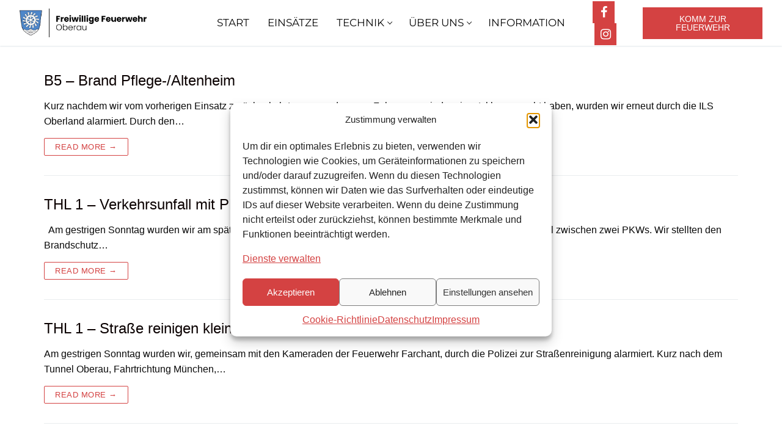

--- FILE ---
content_type: text/html; charset=UTF-8
request_url: http://feuerwehr-oberau.de/externe-einsatzmittel/feuerwehr-farchant/
body_size: 23026
content:
<!doctype html>
<html lang="de">
<head>
	<meta charset="UTF-8">
	<meta name="viewport" content="width=device-width, initial-scale=1, maximum-scale=10.0, user-scalable=yes">
	<link rel="profile" href="http://gmpg.org/xfn/11">
	<title>Feuerwehr Farchant &#8211; Feuerwehr Oberau</title>
<meta name='robots' content='max-image-preview:large' />

<link rel="alternate" type="application/rss+xml" title="Feuerwehr Oberau &raquo; Feed" href="http://feuerwehr-oberau.de/feed/" />
<link rel="alternate" type="application/rss+xml" title="Feuerwehr Oberau &raquo; Feuerwehr Farchant Externes Einsatzmittel Feed" href="http://feuerwehr-oberau.de/externe-einsatzmittel/feuerwehr-farchant/feed/" />
<style id='wp-img-auto-sizes-contain-inline-css' type='text/css'>
img:is([sizes=auto i],[sizes^="auto," i]){contain-intrinsic-size:3000px 1500px}
/*# sourceURL=wp-img-auto-sizes-contain-inline-css */
</style>
<style id='wp-emoji-styles-inline-css' type='text/css'>

	img.wp-smiley, img.emoji {
		display: inline !important;
		border: none !important;
		box-shadow: none !important;
		height: 1em !important;
		width: 1em !important;
		margin: 0 0.07em !important;
		vertical-align: -0.1em !important;
		background: none !important;
		padding: 0 !important;
	}
/*# sourceURL=wp-emoji-styles-inline-css */
</style>
<link rel='stylesheet' id='responsive-lightbox-swipebox-css' href='http://feuerwehr-oberau.de/wp-content/plugins/responsive-lightbox/assets/swipebox/swipebox.min.css?ver=1.5.2' type='text/css' media='all' />
<link rel='stylesheet' id='wp-bottom-menu-css' href='http://feuerwehr-oberau.de/wp-content/plugins/wp-bottom-menu/assets/css/style.css?ver=2.2.4' type='text/css' media='all' />
<link rel='stylesheet' id='cmplz-general-css' href='http://feuerwehr-oberau.de/wp-content/plugins/complianz-gdpr/assets/css/cookieblocker.min.css?ver=1767132742' type='text/css' media='all' />
<link rel='stylesheet' id='einsatzverwaltung-font-awesome-css' href='http://feuerwehr-oberau.de/wp-content/plugins/einsatzverwaltung/font-awesome/css/fontawesome.min.css?ver=6.2.1' type='text/css' media='all' />
<link rel='stylesheet' id='einsatzverwaltung-font-awesome-solid-css' href='http://feuerwehr-oberau.de/wp-content/plugins/einsatzverwaltung/font-awesome/css/solid.min.css?ver=6.2.1' type='text/css' media='all' />
<link rel='stylesheet' id='einsatzverwaltung-frontend-css' href='http://feuerwehr-oberau.de/wp-content/plugins/einsatzverwaltung/css/style-frontend.css?ver=1.12.0' type='text/css' media='all' />
<style id='einsatzverwaltung-frontend-inline-css' type='text/css'>
.einsatzverwaltung-reportlist tr.report:nth-child(even) { background-color: #eee; }
/*# sourceURL=einsatzverwaltung-frontend-inline-css */
</style>
<link rel='stylesheet' id='font-awesome-css' href='http://feuerwehr-oberau.de/wp-content/plugins/elementor/assets/lib/font-awesome/css/font-awesome.min.css?ver=4.7.0' type='text/css' media='all' />
<link rel='stylesheet' id='customify-google-font-css' href='//feuerwehr-oberau.de/wp-content/uploads/omgf/customify-google-font/customify-google-font.css?ver=1723536335' type='text/css' media='all' />
<link rel='stylesheet' id='customify-style-css' href='http://feuerwehr-oberau.de/wp-content/themes/customify/style.min.css?ver=0.4.13' type='text/css' media='all' />
<style id='customify-style-inline-css' type='text/css'>
.customify-container, .layout-contained, .site-framed .site, .site-boxed .site { max-width: 1200px; } .main-layout-content .entry-content > .alignwide { width: calc( 1200px - 4em ); max-width: 100vw;  }.header-top .header--row-inner,body:not(.fl-builder-edit) .button,body:not(.fl-builder-edit) button:not(.menu-mobile-toggle, .components-button, .customize-partial-edit-shortcut-button),body:not(.fl-builder-edit) input[type="button"]:not(.ed_button),button.button,input[type="button"]:not(.ed_button, .components-button, .customize-partial-edit-shortcut-button),input[type="reset"]:not(.components-button, .customize-partial-edit-shortcut-button),input[type="submit"]:not(.components-button, .customize-partial-edit-shortcut-button),.pagination .nav-links > *:hover,.pagination .nav-links span,.nav-menu-desktop.style-full-height .primary-menu-ul > li.current-menu-item > a,.nav-menu-desktop.style-full-height .primary-menu-ul > li.current-menu-ancestor > a,.nav-menu-desktop.style-full-height .primary-menu-ul > li > a:hover,.posts-layout .readmore-button:hover{    background-color: #d44242;}.posts-layout .readmore-button {color: #d44242;}.pagination .nav-links > *:hover,.pagination .nav-links span,.entry-single .tags-links a:hover,.entry-single .cat-links a:hover,.posts-layout .readmore-button,.posts-layout .readmore-button:hover{    border-color: #d44242;}.customify-builder-btn{    background-color: #0a0101;}body{    color: #0a0a0a;}abbr, acronym {    border-bottom-color: #0a0a0a;}a                {                    color: #d44242;}a:hover,a:focus,.link-meta:hover, .link-meta a:hover{    color: #ff4f4f;}h2 + h3,.comments-area h2 + .comments-title,.h2 + h3,.comments-area .h2 + .comments-title,.page-breadcrumb {    border-top-color: #eaecee;}blockquote,.site-content .widget-area .menu li.current-menu-item > a:before{    border-left-color: #eaecee;}@media screen and (min-width: 64em) {    .comment-list .children li.comment {        border-left-color: #eaecee;    }    .comment-list .children li.comment:after {        background-color: #eaecee;    }}.page-titlebar, .page-breadcrumb,.posts-layout .entry-inner {    border-bottom-color: #eaecee;}.header-search-form .search-field,.entry-content .page-links a,.header-search-modal,.pagination .nav-links > *,.entry-footer .tags-links a, .entry-footer .cat-links a,.search .content-area article,.site-content .widget-area .menu li.current-menu-item > a,.posts-layout .entry-inner,.post-navigation .nav-links,article.comment .comment-meta,.widget-area .widget_pages li a, .widget-area .widget_categories li a, .widget-area .widget_archive li a, .widget-area .widget_meta li a, .widget-area .widget_nav_menu li a, .widget-area .widget_product_categories li a, .widget-area .widget_recent_entries li a, .widget-area .widget_rss li a,.widget-area .widget_recent_comments li{    border-color: #eaecee;}.header-search-modal::before {    border-top-color: #eaecee;    border-left-color: #eaecee;}@media screen and (min-width: 48em) {    .content-sidebar.sidebar_vertical_border .content-area {        border-right-color: #eaecee;    }    .sidebar-content.sidebar_vertical_border .content-area {        border-left-color: #eaecee;    }    .sidebar-sidebar-content.sidebar_vertical_border .sidebar-primary {        border-right-color: #eaecee;    }    .sidebar-sidebar-content.sidebar_vertical_border .sidebar-secondary {        border-right-color: #eaecee;    }    .content-sidebar-sidebar.sidebar_vertical_border .sidebar-primary {        border-left-color: #eaecee;    }    .content-sidebar-sidebar.sidebar_vertical_border .sidebar-secondary {        border-left-color: #eaecee;    }    .sidebar-content-sidebar.sidebar_vertical_border .content-area {        border-left-color: #eaecee;        border-right-color: #eaecee;    }    .sidebar-content-sidebar.sidebar_vertical_border .content-area {        border-left-color: #eaecee;        border-right-color: #eaecee;    }}article.comment .comment-post-author {background: #6d6d6d;}.pagination .nav-links > *,.link-meta,.link-meta a,.color-meta,.entry-single .tags-links:before,.entry-single .cats-links:before{    color: #6d6d6d;}h1, h2, h3, h4, h5, h6 { color: #0a0000;}.site-content .widget-title { color: #0a0002;}#page-cover {background-image: url("http://feuerwehr-oberau.de/wp-content/themes/customify/assets/images/default-cover.jpg");}.header--row:not(.header--transparent).header-top .header--row-inner  {background-color: #ff2d21;} .header--row:not(.header--transparent).header-main .header--row-inner  {background-color: rgba(255,255,255,0.79);} #header-menu-sidebar-bg  {color: #ff2d21; text-decoration-color: #ff2d21;} #header-menu-sidebar-bg .menu li a, #header-menu-sidebar-bg .item--html a, #header-menu-sidebar-bg .cart-item-link, #header-menu-sidebar-bg .nav-toggle-icon  {color: #0a0000; text-decoration-color: #0a0000;} #header-menu-sidebar-bg .menu li a:hover, #header-menu-sidebar-bg .item--html a:hover, #header-menu-sidebar-bg .cart-item-link:hover, #header-menu-sidebar-bg li.open-sub .nav-toggle-icon  {color: #353535; text-decoration-color: #353535;} .sub-menu .li-duplicator {display:none !important;}.header-search_icon-item .header-search-modal  {border-style: solid;} .header-search_icon-item .search-field  {border-style: solid;} .dark-mode .header-search_box-item .search-form-fields, .header-search_box-item .search-form-fields  {border-style: solid;} .nav-menu-desktop.style-border-bottom .primary-menu-ul > li > a .link-before:before { bottom: -6px; } .nav-menu-desktop.style-border-top .primary-menu-ul > li > a .link-before:before { top: -6px; }.nav-menu-desktop.style-border-bottom .primary-menu-ul > li:hover > a .link-before:before,                 .nav-menu-desktop.style-border-bottom .primary-menu-ul > li.current-menu-item > a .link-before:before,                 .nav-menu-desktop.style-border-bottom .primary-menu-ul > li.current-menu-ancestor > a .link-before:before,                .nav-menu-desktop.style-border-top .primary-menu-ul > li:hover > a .link-before:before,                .nav-menu-desktop.style-border-top .primary-menu-ul > li.current-menu-item > a .link-before:before,                 .nav-menu-desktop.style-border-top .primary-menu-ul > li.current-menu-ancestor > a .link-before:before                { background-color: #0a0a0a; }.builder-item--primary-menu .nav-menu-desktop .primary-menu-ul > li > a  {color: #0a0a0a; text-decoration-color: #0a0a0a;} .header--row:not(.header--transparent) .builder-item--primary-menu .nav-menu-desktop .primary-menu-ul > li > a:hover, .header--row:not(.header--transparent) .builder-item--primary-menu .nav-menu-desktop .primary-menu-ul > li.current-menu-item > a, .header--row:not(.header--transparent) .builder-item--primary-menu .nav-menu-desktop .primary-menu-ul > li.current-menu-ancestor > a, .header--row:not(.header--transparent) .builder-item--primary-menu .nav-menu-desktop .primary-menu-ul > li.current-menu-parent > a  {color: #0a0a0a; text-decoration-color: #0a0a0a;} .builder-item--primary-menu .nav-menu-desktop .primary-menu-ul > li > a,.builder-item-sidebar .primary-menu-sidebar .primary-menu-ul > li > a {font-family: "Montserrat";font-style: normal;font-weight: normal;text-decoration: none;text-transform: uppercase;font-size: 17px;}.header-social-icons.customify-builder-social-icons.color-custom li a {background-color: #d44242;}.header-social-icons.customify-builder-social-icons.color-custom li a {color: #ffffff;}.builder-item--footer_copyright, .builder-item--footer_copyright p {font-size: 16px;}.site-content .content-area  {background-color: #ffffff;} .site-content  {background-color: #ffffff;} /* CSS for desktop */#page-cover .page-cover-inner {min-height: 300px;}.header--row.header-top .customify-grid, .header--row.header-top .style-full-height .primary-menu-ul > li > a {min-height: 0px;}.header--row.header-main .customify-grid, .header--row.header-main .style-full-height .primary-menu-ul > li > a {min-height: 75px;}.header-menu-sidebar-inner {text-align: left;}.site-header .site-branding img { max-width: 208px; } .site-header .cb-row--mobile .site-branding img { width: 208px; }.header--row .builder-first--nav-icon {text-align: right;}.header-search_icon-item .search-submit {margin-left: -40px;}.header-search_box-item .search-submit{margin-left: -40px;} .header-search_box-item .woo_bootster_search .search-submit{margin-left: -40px;} .header-search_box-item .header-search-form button.search-submit{margin-left:-40px;}.header--row .builder-first--primary-menu {text-align: right;}.header-social-icons.customify-builder-social-icons li a { font-size: 20px; }/* CSS for tablet */@media screen and (max-width: 1024px) { #page-cover .page-cover-inner {min-height: 250px;}.header--row.header-main .customify-grid, .header--row.header-main .style-full-height .primary-menu-ul > li > a {min-height: 62px;}.site-header .site-branding img { max-width: 172px; } .site-header .cb-row--mobile .site-branding img { width: 172px; }.header--row .builder-first--nav-icon {text-align: right;}.header-search_icon-item .search-submit {margin-left: -40px;}.header-search_box-item .search-submit{margin-left: -40px;} .header-search_box-item .woo_bootster_search .search-submit{margin-left: -40px;} .header-search_box-item .header-search-form button.search-submit{margin-left:-40px;} }/* CSS for mobile */@media screen and (max-width: 568px) { #page-cover .page-cover-inner {min-height: 200px;}.header--row.header-top .customify-grid, .header--row.header-top .style-full-height .primary-menu-ul > li > a {min-height: 33px;}.header--row.header-main .customify-grid, .header--row.header-main .style-full-height .primary-menu-ul > li > a {min-height: 60px;}.site-header .site-branding img { max-width: 169px; } .site-header .cb-row--mobile .site-branding img { width: 169px; }.header--row .builder-first--nav-icon {text-align: right;}.header-search_icon-item .search-submit {margin-left: -40px;}.header-search_box-item .search-submit{margin-left: -40px;} .header-search_box-item .woo_bootster_search .search-submit{margin-left: -40px;} .header-search_box-item .header-search-form button.search-submit{margin-left:-40px;} }
/*# sourceURL=customify-style-inline-css */
</style>
<script type="text/javascript" src="http://feuerwehr-oberau.de/wp-includes/js/jquery/jquery.min.js?ver=3.7.1" id="jquery-core-js"></script>
<script type="text/javascript" src="http://feuerwehr-oberau.de/wp-includes/js/jquery/jquery-migrate.min.js?ver=3.4.1" id="jquery-migrate-js"></script>
<script type="text/javascript" src="http://feuerwehr-oberau.de/wp-content/plugins/responsive-lightbox/assets/dompurify/purify.min.js?ver=3.3.1" id="dompurify-js"></script>
<script type="text/javascript" id="responsive-lightbox-sanitizer-js-before">
/* <![CDATA[ */
window.RLG = window.RLG || {}; window.RLG.sanitizeAllowedHosts = ["youtube.com","www.youtube.com","youtu.be","vimeo.com","player.vimeo.com"];
//# sourceURL=responsive-lightbox-sanitizer-js-before
/* ]]> */
</script>
<script type="text/javascript" src="http://feuerwehr-oberau.de/wp-content/plugins/responsive-lightbox/js/sanitizer.js?ver=2.6.1" id="responsive-lightbox-sanitizer-js"></script>
<script type="text/javascript" src="http://feuerwehr-oberau.de/wp-content/plugins/responsive-lightbox/assets/swipebox/jquery.swipebox.min.js?ver=1.5.2" id="responsive-lightbox-swipebox-js"></script>
<script type="text/javascript" src="http://feuerwehr-oberau.de/wp-includes/js/underscore.min.js?ver=1.13.7" id="underscore-js"></script>
<script type="text/javascript" src="http://feuerwehr-oberau.de/wp-content/plugins/responsive-lightbox/assets/infinitescroll/infinite-scroll.pkgd.min.js?ver=4.0.1" id="responsive-lightbox-infinite-scroll-js"></script>
<script type="text/javascript" id="responsive-lightbox-js-before">
/* <![CDATA[ */
var rlArgs = {"script":"swipebox","selector":"lightbox","customEvents":"","activeGalleries":true,"animation":true,"hideCloseButtonOnMobile":false,"removeBarsOnMobile":false,"hideBars":true,"hideBarsDelay":5000,"videoMaxWidth":1080,"useSVG":true,"loopAtEnd":false,"woocommerce_gallery":false,"ajaxurl":"http:\/\/feuerwehr-oberau.de\/wp-admin\/admin-ajax.php","nonce":"f951451503","preview":false,"postId":3395,"scriptExtension":false};

//# sourceURL=responsive-lightbox-js-before
/* ]]> */
</script>
<script type="text/javascript" src="http://feuerwehr-oberau.de/wp-content/plugins/responsive-lightbox/js/front.js?ver=2.6.1" id="responsive-lightbox-js"></script>
<script type="text/javascript" src="http://feuerwehr-oberau.de/wp-content/plugins/einsatzverwaltung/js/reportlist.js?ver=6.9" id="einsatzverwaltung-reportlist-js"></script>
<link rel="https://api.w.org/" href="http://feuerwehr-oberau.de/wp-json/" /><link rel="alternate" title="JSON" type="application/json" href="http://feuerwehr-oberau.de/wp-json/wp/v2/exteinsatzmittel/202" /><link rel="EditURI" type="application/rsd+xml" title="RSD" href="http://feuerwehr-oberau.de/xmlrpc.php?rsd" />
<meta name="generator" content="WordPress 6.9" />
			<style>.cmplz-hidden {
					display: none !important;
				}</style><!-- Analytics by WP Statistics - https://wp-statistics.com -->
<meta name="generator" content="Elementor 3.34.1; features: additional_custom_breakpoints; settings: css_print_method-external, google_font-enabled, font_display-swap">
			<style>
				.e-con.e-parent:nth-of-type(n+4):not(.e-lazyloaded):not(.e-no-lazyload),
				.e-con.e-parent:nth-of-type(n+4):not(.e-lazyloaded):not(.e-no-lazyload) * {
					background-image: none !important;
				}
				@media screen and (max-height: 1024px) {
					.e-con.e-parent:nth-of-type(n+3):not(.e-lazyloaded):not(.e-no-lazyload),
					.e-con.e-parent:nth-of-type(n+3):not(.e-lazyloaded):not(.e-no-lazyload) * {
						background-image: none !important;
					}
				}
				@media screen and (max-height: 640px) {
					.e-con.e-parent:nth-of-type(n+2):not(.e-lazyloaded):not(.e-no-lazyload),
					.e-con.e-parent:nth-of-type(n+2):not(.e-lazyloaded):not(.e-no-lazyload) * {
						background-image: none !important;
					}
				}
			</style>
			<link rel="icon" href="http://feuerwehr-oberau.de/wp-content/uploads/2018/07/cropped-FF-Oberau-favicon-32x32.png" sizes="32x32" />
<link rel="icon" href="http://feuerwehr-oberau.de/wp-content/uploads/2018/07/cropped-FF-Oberau-favicon-192x192.png" sizes="192x192" />
<link rel="apple-touch-icon" href="http://feuerwehr-oberau.de/wp-content/uploads/2018/07/cropped-FF-Oberau-favicon-180x180.png" />
<meta name="msapplication-TileImage" content="http://feuerwehr-oberau.de/wp-content/uploads/2018/07/cropped-FF-Oberau-favicon-270x270.png" />
		<style type="text/css" id="wp-custom-css">
			.page-titlebar {display: none!important;}
.ngg-imagebrowser-desc {display: none!important}
.ngg-imagebrowser.default-view h3 {display: none!important}
.customify-builder-btn {
    display: none;
}
code.codeblock {display: none}

.textstyle-center-footer {
  text-align: center;
	font-size: 16px;
	font-weight: 500
}

.textalign-center-footer {
  text-align: center;
}

.center-flex {
  display: flex;
  justify-content: center; /* Horizontale Zentrierung */
}

@media (min-width: 1025px) {
	.hero-section {
        display: flex;
				height: 90vh;
    }
    .hero-column-1 {
				height: 90vh;
        order: 1;
    }
    .hero-column-2 {
        height: 90vh;
				order: 2;
    }
		.hero-column-3 {
					height: 90vh;
					display: flex;
					flex-direction: column;
					order: 3;
		}
    
	.hero-section-80vh{
				height: 80vh;
	}

    .custom-height-column {
        height: 50%;
    }
	
		.full-height-column {
				position: -webkit-sticky;
				position: sticky;
				top: 30px;
				z-index: 10; 
        height: 93vh;
				
    }

    .vertical-align-columns .elementor-container {
				height: 90vh;
        display: flex;
        flex-direction: column;
    }

    .vertical-align-columns {
        width: 100% !important;
        height: 50%;
    }
	
}

@media (max-width: 1024px) {
	.hero-section {
        display: flex;
    }
    .hero-column-1 {
        order: 3;
    }
    .hero-column-2 {
        height: 50vh;
				order: 1;
    }
		.hero-column-3 {
					height: 25vh;
					display: flex;
					flex-direction: column;
					order: 2;
		}

	
		.custom-height-hero {
        height: 50vh;
    }

    .custom-height-column {
        height: 15vh;
    }

    .vertical-align-columns .elementor-container {
        height: 25vh;
        display: flex;
        flex-direction: column;
    }
	
    .vertical-align-columns {
        width: auto;
        height: 25vh;
    }
	
	.full-height-column {
		 top: 0px;
    }
}

/* Standard-Stile für alle klickbaren Spalten */
.clickable-column {
    position: relative;
    cursor: pointer;
}

/* Unsichtbare Klick-Fläche */
.clickable-column::before {
    content: "";
    position: absolute;
    top: 0;
    left: 0;
    width: 100%;
    height: 100%;
    z-index: 10;
		cursor: pointer;
}

@media (min-width: 320px) {
  #mobile-tabs .elementor-tabs-wrapper {
    display: flex;
        flex-direction: row;
  }
}
@media (min-width: 320px) {
  #mobile-tabs .elementor-tab-mobile-title {
    display: none;
  }
}



.maxbutton {
  position: relative;
  text-decoration: none;
  display: inline-block;
  vertical-align: middle;
  width: auto;
  height: auto;
  border-width: 0px;
  border-radius: 0px 0px 0px 0px;
  background-color: #d44242;
  box-shadow: none;
}
.maxbutton:hover {
  background-color: #bd3838;
  box-shadow: none;
}
.maxbutton .mb-text {
  color: #ffffff;
  font-family: Arial;
  font-size: 14px;
  text-align: center;
  font-style: normal;
  font-weight: normal;
  line-height: 1em;
  box-sizing: border-box;
  display: block;
  background-color: unset;
  position: relative;
  padding: 12px 30px 12px 30px;
}
.maxbutton:hover .mb-text {
  color: #ffffff;
}







		</style>
		</head>

<body class="archive tax-exteinsatzmittel term-feuerwehr-farchant term-202 wp-custom-logo wp-theme-customify hfeed content main-layout-content sidebar_vertical_border site-full-width menu_sidebar_slide_left elementor-default elementor-kit-1265">
<div id="page" class="site no-box-shadow">
	<a class="skip-link screen-reader-text" href="#site-content">Skip to content</a>
	<a class="close is-size-medium  close-panel close-sidebar-panel" href="#">
        <span class="hamburger hamburger--squeeze is-active">
            <span class="hamburger-box">
              <span class="hamburger-inner"><span class="screen-reader-text">Menu</span></span>
            </span>
        </span>
        <span class="screen-reader-text">Close</span>
        </a><header id="masthead" class="site-header header-v2"><div id="masthead-inner" class="site-header-inner">							<div  class="header-main header--row layout-fullwidth"  id="cb-row--header-main"  data-row-id="main"  data-show-on="desktop mobile">
								<div class="header--row-inner header-main-inner light-mode">
									<div class="customify-container">
										<div class="customify-grid  cb-row--desktop hide-on-mobile hide-on-tablet customify-grid-middle"><div class="row-v2 row-v2-main full-cols"><div class="col-v2 col-v2-left"><div class="item--inner builder-item--logo" data-section="title_tagline" data-item-id="logo" >		<div class="site-branding logo-top">
						<a href="http://feuerwehr-oberau.de/" class="logo-link" rel="home" itemprop="url">
				<img class="site-img-logo" src="http://feuerwehr-oberau.de/wp-content/uploads/2024/07/cropped-FFWOB_Logo_black.webp" alt="Feuerwehr Oberau">
							</a>
					</div><!-- .site-branding -->
		</div></div><div class="col-v2 col-v2-center"><div class="item--inner builder-item--primary-menu has_menu" data-section="header_menu_primary" data-item-id="primary-menu" ><nav  id="site-navigation-main-desktop" class="site-navigation primary-menu primary-menu-main nav-menu-desktop primary-menu-desktop style-border-bottom"><ul id="menu-mainnavigation2024" class="primary-menu-ul menu nav-menu"><li id="menu-item--main-desktop-3023" class="menu-item menu-item-type-post_type menu-item-object-page menu-item-home menu-item-3023"><a href="http://feuerwehr-oberau.de/"><span class="link-before">START</span></a></li>
<li id="menu-item--main-desktop-3030" class="menu-item menu-item-type-post_type menu-item-object-page menu-item-3030"><a href="http://feuerwehr-oberau.de/einsaetze/"><span class="link-before">EINSÄTZE</span></a></li>
<li id="menu-item--main-desktop-3021" class="menu-item menu-item-type-post_type menu-item-object-page menu-item-has-children menu-item-3021"><a href="http://feuerwehr-oberau.de/fuhrpark/"><span class="link-before">TECHNIK<span class="nav-icon-angle">&nbsp;</span></span></a>
<ul class="sub-menu sub-lv-0">
	<li id="menu-item--main-desktop-3123" class="menu-item menu-item-type-post_type menu-item-object-page menu-item-3123"><a href="http://feuerwehr-oberau.de/pickup/"><span class="link-before">Pickup</span></a></li>
	<li id="menu-item--main-desktop-3122" class="menu-item menu-item-type-post_type menu-item-object-page menu-item-3122"><a href="http://feuerwehr-oberau.de/mzf/"><span class="link-before">MZF</span></a></li>
	<li id="menu-item--main-desktop-3121" class="menu-item menu-item-type-post_type menu-item-object-page menu-item-3121"><a href="http://feuerwehr-oberau.de/polaris/"><span class="link-before">Polaris</span></a></li>
	<li id="menu-item--main-desktop-3125" class="menu-item menu-item-type-post_type menu-item-object-page menu-item-3125"><a href="http://feuerwehr-oberau.de/lf20/"><span class="link-before">LF 20</span></a></li>
	<li id="menu-item--main-desktop-3124" class="menu-item menu-item-type-post_type menu-item-object-page menu-item-3124"><a href="http://feuerwehr-oberau.de/lf1612/"><span class="link-before">LF 16/12</span></a></li>
	<li id="menu-item--main-desktop-3120" class="menu-item menu-item-type-post_type menu-item-object-page menu-item-3120"><a href="http://feuerwehr-oberau.de/lfkats/"><span class="link-before">LF KatS</span></a></li>
	<li id="menu-item--main-desktop-3119" class="menu-item menu-item-type-post_type menu-item-object-page menu-item-3119"><a href="http://feuerwehr-oberau.de/versorger/"><span class="link-before">Versorger</span></a></li>
	<li id="menu-item--main-desktop-3118" class="menu-item menu-item-type-post_type menu-item-object-page menu-item-3118"><a href="http://feuerwehr-oberau.de/anhaenger/"><span class="link-before">Anhänger</span></a></li>
</ul>
</li>
<li id="menu-item--main-desktop-3029" class="menu-item menu-item-type-post_type menu-item-object-page menu-item-has-children menu-item-3029"><a href="http://feuerwehr-oberau.de/ueberuns/"><span class="link-before">ÜBER UNS<span class="nav-icon-angle">&nbsp;</span></span></a>
<ul class="sub-menu sub-lv-0">
	<li id="menu-item--main-desktop-3558" class="menu-item menu-item-type-post_type menu-item-object-page menu-item-3558"><a href="http://feuerwehr-oberau.de/feuerwehr-oberau/"><span class="link-before">Feuerwehr Oberau</span></a></li>
	<li id="menu-item--main-desktop-3178" class="menu-item menu-item-type-post_type menu-item-object-page menu-item-3178"><a href="http://feuerwehr-oberau.de/verein/"><span class="link-before">Feuerwehrverein</span></a></li>
	<li id="menu-item--main-desktop-3557" class="menu-item menu-item-type-custom menu-item-object-custom menu-item-3557"><a href="https://feuerwehr-oberau.de/hilf-mit/#KinderundJugendfeuerwehr"><span class="link-before">Kinder- &#038; Jugendfeuerwehr</span></a></li>
	<li id="menu-item--main-desktop-3180" class="menu-item menu-item-type-post_type menu-item-object-page menu-item-3180"><a href="http://feuerwehr-oberau.de/geschichte/"><span class="link-before">Unsere Geschichte</span></a></li>
	<li id="menu-item--main-desktop-3179" class="menu-item menu-item-type-post_type menu-item-object-page menu-item-3179"><a href="http://feuerwehr-oberau.de/blog/"><span class="link-before">Blog</span></a></li>
</ul>
</li>
<li id="menu-item--main-desktop-3022" class="menu-item menu-item-type-post_type menu-item-object-page menu-item-3022"><a href="http://feuerwehr-oberau.de/service/"><span class="link-before">INFORMATION</span></a></li>
</ul></nav></div></div><div class="col-v2 col-v2-right"><div class="item--inner builder-item--social-icons" data-section="header_social_icons" data-item-id="social-icons" ><ul class="header-social-icons customify-builder-social-icons color-custom"><li><a class="social-icon-facebook shape-square" rel="nofollow noopener" target="_blank" href="https://www.facebook.com/people/Feuerwehr-Oberau/100067056710375" aria-label="Facebook"><i class="social-icon fa fa-facebook" title="Facebook"></i></a></li><li><a class="social-icon-instagram shape-square" rel="nofollow noopener" target="_blank" href="https://www.instagram.com/feuerwehroberau" aria-label="Instagram"><i class="social-icon fa fa-instagram" title="Instagram"></i></a></li></ul></div><div class="item--inner builder-item--html" data-section="header_html" data-item-id="html" ><div class="builder-header-html-item item--html"><p><a class="maxbutton" href="https://feuerwehr-oberau.de/hilf-mit/" data-maxbuttoncounter="{&quot;button_id&quot;:776247,&quot;url&quot;:&quot;https:\/\/feuerwehr-oberau.de\/hilf-mit\/&quot;,&quot;check&quot;:&quot;8M4r4p1S&quot;}" data-maxbuttonpage="{&quot;id&quot;:false,&quot;type&quot;:false}"><span class='mb-text'>Komm zur Feuerwehr</span></a></p>
</div></div></div></div></div><div class="cb-row--mobile hide-on-desktop customify-grid customify-grid-middle"><div class="row-v2 row-v2-main no-center"><div class="col-v2 col-v2-left"><div class="item--inner builder-item--logo" data-section="title_tagline" data-item-id="logo" >		<div class="site-branding logo-top">
						<a href="http://feuerwehr-oberau.de/" class="logo-link" rel="home" itemprop="url">
				<img class="site-img-logo" src="http://feuerwehr-oberau.de/wp-content/uploads/2024/07/cropped-FFWOB_Logo_black.webp" alt="Feuerwehr Oberau">
							</a>
					</div><!-- .site-branding -->
		</div></div><div class="col-v2 col-v2-right"><div class="item--inner builder-item--nav-icon" data-section="header_menu_icon" data-item-id="nav-icon" >		<button type="button" class="menu-mobile-toggle item-button is-size-desktop-medium is-size-tablet-medium is-size-mobile-medium"  aria-label="nav icon">
			<span class="hamburger hamburger--squeeze">
				<span class="hamburger-box">
					<span class="hamburger-inner"></span>
				</span>
			</span>
			<span class="nav-icon--label hide-on-tablet hide-on-mobile">Menu</span></button>
		</div></div></div></div>									</div>
								</div>
							</div>
							<div id="header-menu-sidebar" class="header-menu-sidebar menu-sidebar-panel light-mode"><div id="header-menu-sidebar-bg" class="header-menu-sidebar-bg"><div id="header-menu-sidebar-inner" class="header-menu-sidebar-inner"><div class="builder-item-sidebar mobile-item--primary-menu mobile-item--menu "><div class="item--inner" data-item-id="primary-menu" data-section="header_menu_primary"><nav  id="site-navigation-sidebar-mobile" class="site-navigation primary-menu primary-menu-sidebar nav-menu-mobile primary-menu-mobile style-border-bottom"><ul id="menu-mainnavigation2024" class="primary-menu-ul menu nav-menu"><li id="menu-item--sidebar-mobile-3023" class="menu-item menu-item-type-post_type menu-item-object-page menu-item-home menu-item-3023"><a href="http://feuerwehr-oberau.de/"><span class="link-before">START</span></a></li>
<li id="menu-item--sidebar-mobile-3030" class="menu-item menu-item-type-post_type menu-item-object-page menu-item-3030"><a href="http://feuerwehr-oberau.de/einsaetze/"><span class="link-before">EINSÄTZE</span></a></li>
<li id="menu-item--sidebar-mobile-3021" class="menu-item menu-item-type-post_type menu-item-object-page menu-item-has-children menu-item-3021"><a href="http://feuerwehr-oberau.de/fuhrpark/"><span class="link-before">TECHNIK<span class="nav-icon-angle">&nbsp;</span></span></a>
<ul class="sub-menu sub-lv-0">
	<li id="menu-item--sidebar-mobile-3123" class="menu-item menu-item-type-post_type menu-item-object-page menu-item-3123"><a href="http://feuerwehr-oberau.de/pickup/"><span class="link-before">Pickup</span></a></li>
	<li id="menu-item--sidebar-mobile-3122" class="menu-item menu-item-type-post_type menu-item-object-page menu-item-3122"><a href="http://feuerwehr-oberau.de/mzf/"><span class="link-before">MZF</span></a></li>
	<li id="menu-item--sidebar-mobile-3121" class="menu-item menu-item-type-post_type menu-item-object-page menu-item-3121"><a href="http://feuerwehr-oberau.de/polaris/"><span class="link-before">Polaris</span></a></li>
	<li id="menu-item--sidebar-mobile-3125" class="menu-item menu-item-type-post_type menu-item-object-page menu-item-3125"><a href="http://feuerwehr-oberau.de/lf20/"><span class="link-before">LF 20</span></a></li>
	<li id="menu-item--sidebar-mobile-3124" class="menu-item menu-item-type-post_type menu-item-object-page menu-item-3124"><a href="http://feuerwehr-oberau.de/lf1612/"><span class="link-before">LF 16/12</span></a></li>
	<li id="menu-item--sidebar-mobile-3120" class="menu-item menu-item-type-post_type menu-item-object-page menu-item-3120"><a href="http://feuerwehr-oberau.de/lfkats/"><span class="link-before">LF KatS</span></a></li>
	<li id="menu-item--sidebar-mobile-3119" class="menu-item menu-item-type-post_type menu-item-object-page menu-item-3119"><a href="http://feuerwehr-oberau.de/versorger/"><span class="link-before">Versorger</span></a></li>
	<li id="menu-item--sidebar-mobile-3118" class="menu-item menu-item-type-post_type menu-item-object-page menu-item-3118"><a href="http://feuerwehr-oberau.de/anhaenger/"><span class="link-before">Anhänger</span></a></li>
</ul>
</li>
<li id="menu-item--sidebar-mobile-3029" class="menu-item menu-item-type-post_type menu-item-object-page menu-item-has-children menu-item-3029"><a href="http://feuerwehr-oberau.de/ueberuns/"><span class="link-before">ÜBER UNS<span class="nav-icon-angle">&nbsp;</span></span></a>
<ul class="sub-menu sub-lv-0">
	<li id="menu-item--sidebar-mobile-3558" class="menu-item menu-item-type-post_type menu-item-object-page menu-item-3558"><a href="http://feuerwehr-oberau.de/feuerwehr-oberau/"><span class="link-before">Feuerwehr Oberau</span></a></li>
	<li id="menu-item--sidebar-mobile-3178" class="menu-item menu-item-type-post_type menu-item-object-page menu-item-3178"><a href="http://feuerwehr-oberau.de/verein/"><span class="link-before">Feuerwehrverein</span></a></li>
	<li id="menu-item--sidebar-mobile-3557" class="menu-item menu-item-type-custom menu-item-object-custom menu-item-3557"><a href="https://feuerwehr-oberau.de/hilf-mit/#KinderundJugendfeuerwehr"><span class="link-before">Kinder- &#038; Jugendfeuerwehr</span></a></li>
	<li id="menu-item--sidebar-mobile-3180" class="menu-item menu-item-type-post_type menu-item-object-page menu-item-3180"><a href="http://feuerwehr-oberau.de/geschichte/"><span class="link-before">Unsere Geschichte</span></a></li>
	<li id="menu-item--sidebar-mobile-3179" class="menu-item menu-item-type-post_type menu-item-object-page menu-item-3179"><a href="http://feuerwehr-oberau.de/blog/"><span class="link-before">Blog</span></a></li>
</ul>
</li>
<li id="menu-item--sidebar-mobile-3022" class="menu-item menu-item-type-post_type menu-item-object-page menu-item-3022"><a href="http://feuerwehr-oberau.de/service/"><span class="link-before">INFORMATION</span></a></li>
</ul></nav></div></div><div class="builder-item-sidebar mobile-item--social-icons"><div class="item--inner" data-item-id="social-icons" data-section="header_social_icons"><ul class="header-social-icons customify-builder-social-icons color-custom"><li><a class="social-icon-facebook shape-square" rel="nofollow noopener" target="_blank" href="https://www.facebook.com/people/Feuerwehr-Oberau/100067056710375" aria-label="Facebook"><i class="social-icon fa fa-facebook" title="Facebook"></i></a></li><li><a class="social-icon-instagram shape-square" rel="nofollow noopener" target="_blank" href="https://www.instagram.com/feuerwehroberau" aria-label="Instagram"><i class="social-icon fa fa-instagram" title="Instagram"></i></a></li></ul></div></div><div class="builder-item-sidebar mobile-item--html"><div class="item--inner" data-item-id="html" data-section="header_html"><div class="builder-header-html-item item--html"><p><a class="maxbutton" href="https://feuerwehr-oberau.de/hilf-mit/" data-maxbuttoncounter="{&quot;button_id&quot;:776247,&quot;url&quot;:&quot;https:\/\/feuerwehr-oberau.de\/hilf-mit\/&quot;,&quot;check&quot;:&quot;8M4r4p1S&quot;}" data-maxbuttonpage="{&quot;id&quot;:false,&quot;type&quot;:false}"><span class='mb-text'>Komm zur Feuerwehr</span></a></p>
</div></div></div></div></div></div></div></header>		<div id="page-titlebar" class="page-header--item page-titlebar ">
			<div class="page-titlebar-inner customify-container">
				<h1 class="titlebar-title h4">Externes Einsatzmittel: <span>Feuerwehr Farchant</span></h1>			</div>
		</div>
			<div id="site-content" class="site-content">
		<div class="customify-container">
			<div class="customify-grid">
				<main id="main" class="content-area customify-col-12">
					<div class="content-inner">
	<div id="blog-posts">		<div class="posts-layout-wrapper">
			<div class="posts-layout layout--blog_classic" >
										<article class="entry odd post-3395 einsatz type-einsatz status-publish hentry fahrzeug-lf-16-12 fahrzeug-lf-20 fahrzeug-lf-kats fahrzeug-mzf exteinsatzmittel-7x-rtw exteinsatzmittel-3x-nef exteinsatzmittel-4x-ktw exteinsatzmittel-brk-bereitschaft-oberau exteinsatzmittel-elrd exteinsatzmittel-feuerwehr-farchant exteinsatzmittel-feuerwehr-garmisch exteinsatzmittel-feuerwehr-partenkirchen exteinsatzmittel-lna exteinsatzmittel-orgl exteinsatzmittel-polizei exteinsatzmittel-ug-sanel">
			<div class="entry-inner">
								<div class="entry-content-data">
					<div class="entry-article-part entry-article-header"><h2 class="entry-title entry--item"><a href="http://feuerwehr-oberau.de/einsatzberichte/b5-brand-pflege-altenheim/" title="B5 &#8211; Brand Pflege-/Altenheim" rel="bookmark" class="plain_color">B5 &#8211; Brand Pflege-/Altenheim</a></h2></div><div class="entry-article-part entry-article-body"><div class="entry-excerpt entry--item"><p>Kurz nachdem wir vom vorherigen Einsatz zurückgekehrt waren und unsere Fahrzeuge wieder einsatzklar gemacht haben, wurden wir erneut durch die ILS Oberland alarmiert. Durch den&hellip;</p>
</div></div><div class="entry-article-part entry-article-footer only-more">		<div class="entry-readmore entry--item">
			<a class="readmore-button" href="http://feuerwehr-oberau.de/einsatzberichte/b5-brand-pflege-altenheim/" title="">Read more &rarr;</a>
		</div><!-- .entry-content -->
		</div>				</div>
					</div>
		</article><!-- /.entry post -->
			<article class="entry even post-3384 einsatz type-einsatz status-publish hentry fahrzeug-lf-16-12 fahrzeug-lf-20 fahrzeug-mzf exteinsatzmittel-abschleppdienst exteinsatzmittel-feuerwehr-farchant exteinsatzmittel-polizei exteinsatzmittel-rettungsdienst-ktw exteinsatzmittel-rtw-strassenmeisterei-oberau">
			<div class="entry-inner">
								<div class="entry-content-data">
					<div class="entry-article-part entry-article-header"><h2 class="entry-title entry--item"><a href="http://feuerwehr-oberau.de/einsatzberichte/thl-1-verkehrsunfall-mit-pkw-10/" title="THL 1 &#8211; Verkehrsunfall mit PKW" rel="bookmark" class="plain_color">THL 1 &#8211; Verkehrsunfall mit PKW</a></h2></div><div class="entry-article-part entry-article-body"><div class="entry-excerpt entry--item"><p>&nbsp; Am gestrigen Sonntag wurden wir am späten Nachmittag ins Tunnel Oberau alarmiert. Es kam zu einem Auffahrunfall zwischen zwei PKWs. Wir stellten den Brandschutz&hellip;</p>
</div></div><div class="entry-article-part entry-article-footer only-more">		<div class="entry-readmore entry--item">
			<a class="readmore-button" href="http://feuerwehr-oberau.de/einsatzberichte/thl-1-verkehrsunfall-mit-pkw-10/" title="">Read more &rarr;</a>
		</div><!-- .entry-content -->
		</div>				</div>
					</div>
		</article><!-- /.entry post -->
			<article class="entry odd post-3342 einsatz type-einsatz status-publish hentry fahrzeug-lf-16-12 fahrzeug-lf-20 fahrzeug-mzf fahrzeug-utv exteinsatzmittel-abschleppdienst-ats-oberau exteinsatzmittel-feuerwehr-farchant exteinsatzmittel-polizei exteinsatzmittel-rettungswagen exteinsatzmittel-strassenmeisterei-oberau">
			<div class="entry-inner">
								<div class="entry-content-data">
					<div class="entry-article-part entry-article-header"><h2 class="entry-title entry--item"><a href="http://feuerwehr-oberau.de/einsatzberichte/thl-1-strasse-reinigen-klein-2/" title="THL 1 &#8211; Straße reinigen klein" rel="bookmark" class="plain_color">THL 1 &#8211; Straße reinigen klein</a></h2></div><div class="entry-article-part entry-article-body"><div class="entry-excerpt entry--item"><p>Am gestrigen Sonntag wurden wir, gemeinsam mit den Kameraden der Feuerwehr Farchant, durch die Polizei zur Straßenreinigung alarmiert. Kurz nach dem Tunnel Oberau, Fahrtrichtung München,&hellip;</p>
</div></div><div class="entry-article-part entry-article-footer only-more">		<div class="entry-readmore entry--item">
			<a class="readmore-button" href="http://feuerwehr-oberau.de/einsatzberichte/thl-1-strasse-reinigen-klein-2/" title="">Read more &rarr;</a>
		</div><!-- .entry-content -->
		</div>				</div>
					</div>
		</article><!-- /.entry post -->
			<article class="entry even post-3322 einsatz type-einsatz status-publish hentry fahrzeug-lf-16-12 fahrzeug-lf-20 fahrzeug-mzf exteinsatzmittel-2x-rtw exteinsatzmittel-einsatzleiter-rettungsdienst exteinsatzmittel-feuerwehr-farchant exteinsatzmittel-nef exteinsatzmittel-polizei">
			<div class="entry-inner">
								<div class="entry-content-data">
					<div class="entry-article-part entry-article-header"><h2 class="entry-title entry--item"><a href="http://feuerwehr-oberau.de/einsatzberichte/thl-1-verkehrsunfall-mit-pkw-8/" title="THL 1 &#8211; Verkehrsunfall mit PKW" rel="bookmark" class="plain_color">THL 1 &#8211; Verkehrsunfall mit PKW</a></h2></div><div class="entry-article-part entry-article-body"><div class="entry-excerpt entry--item"><p>Am vergangenen Montag wurden wir, gemeinsam mit den Kameraden der Feuerwehr Farchant zu einem Verkehrsunfall im Tunnel Oberau alarmiert. Ein PKW touchierte auf Höhe einer&hellip;</p>
</div></div><div class="entry-article-part entry-article-footer only-more">		<div class="entry-readmore entry--item">
			<a class="readmore-button" href="http://feuerwehr-oberau.de/einsatzberichte/thl-1-verkehrsunfall-mit-pkw-8/" title="">Read more &rarr;</a>
		</div><!-- .entry-content -->
		</div>				</div>
					</div>
		</article><!-- /.entry post -->
			<article class="entry odd post-2182 einsatz type-einsatz status-publish hentry fahrzeug-lf-16-12 fahrzeug-lf-20 fahrzeug-mzf exteinsatzmittel-abschleppdienst-ats-oberau exteinsatzmittel-feuerwehr-farchant exteinsatzmittel-polizei exteinsatzmittel-rtw">
			<div class="entry-inner">
								<div class="entry-content-data">
					<div class="entry-article-part entry-article-header"><h2 class="entry-title entry--item"><a href="http://feuerwehr-oberau.de/einsatzberichte/thl-1-strasse-reinigen-verkehrsunfall-mit-pkw/" title="THL 1 &#8211; Straße reinigen / Verkehrsunfall mit PKW" rel="bookmark" class="plain_color">THL 1 &#8211; Straße reinigen / Verkehrsunfall mit PKW</a></h2></div><div class="entry-article-part entry-article-body"><div class="entry-excerpt entry--item"><p>Am gestrigen Sonntag Abend wurden wir durch die ILS Oberland, auf Anforderung der vor Ort befindlichen Polizei, gemeinsam mit den Kameraden der Feuerwehr Farchant zu&hellip;</p>
</div></div><div class="entry-article-part entry-article-footer only-more">		<div class="entry-readmore entry--item">
			<a class="readmore-button" href="http://feuerwehr-oberau.de/einsatzberichte/thl-1-strasse-reinigen-verkehrsunfall-mit-pkw/" title="">Read more &rarr;</a>
		</div><!-- .entry-content -->
		</div>				</div>
					</div>
		</article><!-- /.entry post -->
			<article class="entry even post-1692 einsatz type-einsatz status-publish hentry fahrzeug-lf-16-12 fahrzeug-lf-20 fahrzeug-mzf fahrzeug-utv exteinsatzmittel-ara-flugrettung-station-reutte-rk-2 exteinsatzmittel-einsatzleiter-wasserrettung exteinsatzmittel-feuerwehr-farchant exteinsatzmittel-notarzt exteinsatzmittel-polizei exteinsatzmittel-rettungsdienst exteinsatzmittel-wasserwacht-kruen-wallgau exteinsatzmittel-wasserwacht-ortsgruppe-grainau">
			<div class="entry-inner">
								<div class="entry-content-data">
					<div class="entry-article-part entry-article-header"><h2 class="entry-title entry--item"><a href="http://feuerwehr-oberau.de/einsatzberichte/rd-wassernot-3-eine-person-in-wassernot/" title="RD &#8211; Wassernot 3 (Eine Person in Wassernot)" rel="bookmark" class="plain_color">RD &#8211; Wassernot 3 (Eine Person in Wassernot)</a></h2></div><div class="entry-article-part entry-article-body"><div class="entry-excerpt entry--item"><p>Am heutigen Montag Nachmittag wurden wir mit der Feuerwehr Farchant, dem Rettungshubschrauber RK2, dem Rettungsdienst sowie einigen Wasserwachten zu einer Wasserrettung an die Loisach alarmiert.&hellip;</p>
</div></div><div class="entry-article-part entry-article-footer only-more">		<div class="entry-readmore entry--item">
			<a class="readmore-button" href="http://feuerwehr-oberau.de/einsatzberichte/rd-wassernot-3-eine-person-in-wassernot/" title="">Read more &rarr;</a>
		</div><!-- .entry-content -->
		</div>				</div>
					</div>
		</article><!-- /.entry post -->
			<article class="entry odd post-1675 einsatz type-einsatz status-publish hentry fahrzeug-lf-16-12 fahrzeug-lf-20 fahrzeug-mzf fahrzeug-pickup exteinsatzmittel-feuerwehr-farchant exteinsatzmittel-polizei exteinsatzmittel-rettungsdienst exteinsatzmittel-strassenmeisterei-oberau">
			<div class="entry-inner">
								<div class="entry-content-data">
					<div class="entry-article-part entry-article-header"><h2 class="entry-title entry--item"><a href="http://feuerwehr-oberau.de/einsatzberichte/b-bma-ausgeloeste-brandmeldeanlage-5/" title="B BMA &#8211; ausgelöste Brandmeldeanlage" rel="bookmark" class="plain_color">B BMA &#8211; ausgelöste Brandmeldeanlage</a></h2></div><div class="entry-article-part entry-article-body"><div class="entry-excerpt entry--item"><p>Am heutigen Sonntagabend wurden wir, wie bereits vor wenigen Wochen, gemeinsam mit dem Kameraden der Feuerwehr Farchant durch die ILS Oberland zu einer ausgelösten Brandmeldeanlage&hellip;</p>
</div></div><div class="entry-article-part entry-article-footer only-more">		<div class="entry-readmore entry--item">
			<a class="readmore-button" href="http://feuerwehr-oberau.de/einsatzberichte/b-bma-ausgeloeste-brandmeldeanlage-5/" title="">Read more &rarr;</a>
		</div><!-- .entry-content -->
		</div>				</div>
					</div>
		</article><!-- /.entry post -->
			<article class="entry even post-1670 einsatz type-einsatz status-publish hentry fahrzeug-lf-16-12 fahrzeug-lf-20 fahrzeug-mzf exteinsatzmittel-feuerwehr-farchant exteinsatzmittel-polizei exteinsatzmittel-rettungsdienst exteinsatzmittel-strassenmeisterei-oberau">
			<div class="entry-inner">
								<div class="entry-content-data">
					<div class="entry-article-part entry-article-header"><h2 class="entry-title entry--item"><a href="http://feuerwehr-oberau.de/einsatzberichte/b-bma-ausgeloeste-brandmeldeanlage-4/" title="B BMA &#8211; ausgelöste Brandmeldeanlage" rel="bookmark" class="plain_color">B BMA &#8211; ausgelöste Brandmeldeanlage</a></h2></div><div class="entry-article-part entry-article-body"><div class="entry-excerpt entry--item"><p>Am heutigen Freitag morgen wurden wir, gemeinsam mit den Kameraden der Feuerwehr Farchant, durch die ILS Oberland zu einer ausgelösten Brandmeldeanlage zum Tunnel Oberau alarmiert.&hellip;</p>
</div></div><div class="entry-article-part entry-article-footer only-more">		<div class="entry-readmore entry--item">
			<a class="readmore-button" href="http://feuerwehr-oberau.de/einsatzberichte/b-bma-ausgeloeste-brandmeldeanlage-4/" title="">Read more &rarr;</a>
		</div><!-- .entry-content -->
		</div>				</div>
					</div>
		</article><!-- /.entry post -->
			<article class="entry odd post-1583 einsatz type-einsatz status-publish hentry fahrzeug-lf-16-12 fahrzeug-lf-20 fahrzeug-mzf fahrzeug-v-lkw exteinsatzmittel-feuerwehr-farchant exteinsatzmittel-polizei exteinsatzmittel-rettungsdienst">
			<div class="entry-inner">
								<div class="entry-content-data">
					<div class="entry-article-part entry-article-header"><h2 class="entry-title entry--item"><a href="http://feuerwehr-oberau.de/einsatzberichte/b-bma-brandmeldeanlage-13/" title="B BMA &#8211; Brandmeldeanlage" rel="bookmark" class="plain_color">B BMA &#8211; Brandmeldeanlage</a></h2></div><div class="entry-article-part entry-article-body"><div class="entry-excerpt entry--item"><p>Gemeinsam mit unseren Kameraden der Feuerwehr Farchant wurden wir heute Nacht durch die ILS Oberland zu einer ausgelösten Brandmeldeanlage zum Tunnel Oberau alarmiert. Die Brandmeldeanlage&hellip;</p>
</div></div><div class="entry-article-part entry-article-footer only-more">		<div class="entry-readmore entry--item">
			<a class="readmore-button" href="http://feuerwehr-oberau.de/einsatzberichte/b-bma-brandmeldeanlage-13/" title="">Read more &rarr;</a>
		</div><!-- .entry-content -->
		</div>				</div>
					</div>
		</article><!-- /.entry post -->
			<article class="entry even post-1569 einsatz type-einsatz status-publish hentry fahrzeug-lf-16-12 fahrzeug-lf-kats fahrzeug-pickup exteinsatzmittel-ugoel_lkrgap exteinsatzmittel-diverse-bergwachten exteinsatzmittel-diverse-feuerwehren-aus-bayern exteinsatzmittel-diverse-rettungsdiensteinheiten exteinsatzmittel-diverse-thw-ortsverbaende exteinsatzmittel-diverse-wasserwachten exteinsatzmittel-feuerwehr exteinsatzmittel-feuerwehr-bad-kohlgrub exteinsatzmittel-feuerwehr-deckel-maho exteinsatzmittel-feuerwehr-diessen exteinsatzmittel-feuerwehr-eschenlohe exteinsatzmittel-feuerwehr-farchant exteinsatzmittel-feuerwehr-garmisch exteinsatzmittel-feuerwehr-grainau exteinsatzmittel-feuerwehr-graswang exteinsatzmittel-feuerwehr-huglfing exteinsatzmittel-feuerwehr-oberau exteinsatzmittel-feuerwehr-ohlstadt exteinsatzmittel-feuerwehr-partenkirchen exteinsatzmittel-feuerwehr-peissenberg exteinsatzmittel-feuerwehr-peiting exteinsatzmittel-feuerwehr-rosshaupten exteinsatzmittel-feuerwehr-rottenbuch exteinsatzmittel-feuerwehr-schoenberg exteinsatzmittel-feuerwehr-steingaden exteinsatzmittel-feuerwehr-uffing exteinsatzmittel-feuerwehr-unterammergau exteinsatzmittel-feuerwehr-unterpfaffenhofen-feuerwehr-landsberg exteinsatzmittel-feuerwehr-urspring exteinsatzmittel-feuerwehr-wildsteig exteinsatzmittel-kreisbrandinspektion-garmisch-partenkirchen exteinsatzmittel-kreisbrandinspektion-ostallgaeu exteinsatzmittel-kreisbrandinspektion-weilheim exteinsatzmittel-und-viele-mehr">
			<div class="entry-inner">
								<div class="entry-content-data">
					<div class="entry-article-part entry-article-header"><h2 class="entry-title entry--item"><a href="http://feuerwehr-oberau.de/einsatzberichte/sonstiges-ueberoertlicher-einsatz/" title="Sonstiges &#8211; überörtlicher Einsatz" rel="bookmark" class="plain_color">Sonstiges &#8211; überörtlicher Einsatz</a></h2></div><div class="entry-article-part entry-article-body"><div class="entry-excerpt entry--item"><p>Auch wir wurden gestern im Rahmen des Katastrophenschutzes (Katastrophenfall) nach Bad Bayersoien alarmiert. Wir halfen bei der Sicherung einiger Dächer und bei weiteren Aufräumarbeiten. Nach&hellip;</p>
</div></div><div class="entry-article-part entry-article-footer only-more">		<div class="entry-readmore entry--item">
			<a class="readmore-button" href="http://feuerwehr-oberau.de/einsatzberichte/sonstiges-ueberoertlicher-einsatz/" title="">Read more &rarr;</a>
		</div><!-- .entry-content -->
		</div>				</div>
					</div>
		</article><!-- /.entry post -->
				</div>
			
	<nav class="navigation pagination" aria-label="Seitennummerierung der Beiträge">
		<h2 class="screen-reader-text">Seitennummerierung der Beiträge</h2>
		<div class="nav-links"><span aria-current="page" class="page-numbers current">1</span>
<a class="page-numbers" href="http://feuerwehr-oberau.de/externe-einsatzmittel/feuerwehr-farchant/page/2/">2</a>
<a class="next page-numbers" href="http://feuerwehr-oberau.de/externe-einsatzmittel/feuerwehr-farchant/page/2/">Next</a></div>
	</nav>		</div>
</div></div><!-- #.content-inner -->
              			</main><!-- #main -->
					</div><!-- #.customify-grid -->
	</div><!-- #.customify-container -->
</div><!-- #content -->
<footer class="site-footer" id="site-footer">							<div  class="footer-main footer--row layout-full-contained"  id="cb-row--footer-main"  data-row-id="main"  data-show-on="desktop">
								<div class="footer--row-inner footer-main-inner dark-mode">
									<div class="customify-container">
										<div class="customify-grid  customify-grid-top"><div class="customify-col-12_md-12_sm-12_xs-12 builder-item builder-first--footer-3" data-push-left="_sm-0"><div class="item--inner builder-item--footer-3" data-section="sidebar-widgets-footer-3" data-item-id="footer-3" ><div class="widget-area"><section id="block-21" class="widget widget_block widget_media_image">
<figure class="wp-block-image size-large is-resized textalign-center-footer center-flex"><img fetchpriority="high" decoding="async" width="1024" height="234" src="http://feuerwehr-oberau.de/wp-content/uploads/2024/07/FFWOB_Logo_white-1024x234.webp" alt="" class="wp-image-1726" style="width:250px" srcset="http://feuerwehr-oberau.de/wp-content/uploads/2024/07/FFWOB_Logo_white-1024x234.webp 1024w, http://feuerwehr-oberau.de/wp-content/uploads/2024/07/FFWOB_Logo_white-300x69.webp 300w, http://feuerwehr-oberau.de/wp-content/uploads/2024/07/FFWOB_Logo_white-768x176.webp 768w, http://feuerwehr-oberau.de/wp-content/uploads/2024/07/FFWOB_Logo_white.webp 1206w" sizes="(max-width: 1024px) 100vw, 1024px" /></figure>
</section><section id="block-17" class="widget widget_block">
<hr class="wp-block-separator aligncenter has-text-color has-white-color has-alpha-channel-opacity has-white-background-color has-background is-style-wide"/>
</section><section id="block-24" class="widget widget_block">
<h3 class="wp-block-heading has-text-align-center textalign-center-footer center-flex" style="font-size:20px">Der Heimat zum Schutz,<br>dem Feuer zum Trutz,<br>Gott zur Ehr’,<br>dem Nächsten zur Wehr</h3>
</section><section id="block-26" class="widget widget_block">
<div style="height:50px" aria-hidden="true" class="wp-block-spacer"></div>
</section></div></div></div></div>									</div>
								</div>
							</div>
														<div  class="footer-bottom footer--row layout-full-contained"  id="cb-row--footer-bottom"  data-row-id="bottom"  data-show-on="desktop">
								<div class="footer--row-inner footer-bottom-inner dark-mode">
									<div class="customify-container">
										<div class="customify-grid  customify-grid-top"><div class="customify-col-4_md-4_sm-6_xs-12 builder-item builder-first--footer_copyright" data-push-left="_sm-0"><div class="item--inner builder-item--footer_copyright" data-section="footer_copyright" data-item-id="footer_copyright" ><div class="builder-footer-copyright-item footer-copyright"><p>Copyright &copy; 2026 Feuerwehr Oberau</p>
</div></div></div><div class="customify-col-2_md-2_sm-6_xs-12 builder-item builder-first--footer-4" data-push-left="off-1 _sm-0"><div class="item--inner builder-item--footer-4" data-section="sidebar-widgets-footer-4" data-item-id="footer-4" ><div class="widget-area"><section id="block-28" class="widget widget_block widget_text">
<p class="has-text-align-center textstyle-center-footer center-flex"><a href="http://feuerwehr-oberau.de/impressum/" data-type="page" data-id="246">Impressum</a></p>
</section><section id="block-29" class="widget widget_block widget_text">
<p class="has-text-align-center textstyle-center-footer center-flex"><a href="http://feuerwehr-oberau.de/datenschutz/" data-type="page" data-id="44">Datenschutz</a></p>
</section><section id="block-30" class="widget widget_block widget_text">
<p class="has-text-align-center textstyle-center-footer center-flex"><a href="https://feuerwehr-oberau.de/cookie-richtlinie-eu/" data-type="page" data-id="44">Cookie-Richtlinie</a></p>
</section></div></div></div><div class="customify-col-2_md-2_sm-6_xs-12 builder-item builder-first--footer-6" data-push-left="off-3 _sm-0"><div class="item--inner builder-item--footer-6" data-section="sidebar-widgets-footer-6" data-item-id="footer-6" ><div class="widget-area"><section id="block-13" class="widget widget_block widget_text">
<p class="has-text-align-center textstyle-center-footer center-flex has-text-color has-link-color wp-elements-adac90c96abb3637062ea8cd078babdb" style="color:#858585;font-size:13px">Handcrafted by SL</p>
</section></div></div></div></div>									</div>
								</div>
							</div>
							</footer></div><!-- #page -->

<script type="speculationrules">
{"prefetch":[{"source":"document","where":{"and":[{"href_matches":"/*"},{"not":{"href_matches":["/wp-*.php","/wp-admin/*","/wp-content/uploads/*","/wp-content/*","/wp-content/plugins/*","/wp-content/themes/customify/*","/*\\?(.+)"]}},{"not":{"selector_matches":"a[rel~=\"nofollow\"]"}},{"not":{"selector_matches":".no-prefetch, .no-prefetch a"}}]},"eagerness":"conservative"}]}
</script>
        <style type="text/css">
                            @media (max-width: 780px){
                    .wp-bottom-menu{
                        display:flex;
                    }
                    .wp-bottom-menu-search-form-wrapper{
                        display: block;
                    }
                }
            
            :root{
                --wpbottommenu-font-size: 10px;
                --wpbottommenu-icon-size: 25px;
                --wpbottommenu-text-color: #0a0a0a;
                --wpbottommenu-h-text-color: #0a0a0a;
                --wpbottommenu-icon-color: #0a0a0a;
                --wpbottommenu-h-icon-color: #0a0a0a;
                --wpbottommenu-bgcolor: #ffffff;
                --wpbottommenu-zindex: 9999;
                --wpbottommenu-cart-count-bgcolor: #ff0000;
                --wpbottommenu-wrapper-padding: 10px 0;
            }

        </style>
                <div class="wp-bottom-menu" id="wp-bottom-menu">

                                        <a href="https://feuerwehr-oberau.de/" class="wp-bottom-menu-item" >
                                
                    <div class="wp-bottom-menu-icon-wrapper">
                                                
                                                <svg width="29" height="31" viewBox="0 0 29 31" fill="none" xmlns="http://www.w3.org/2000/svg"> <path d="M26.2314 7.87684L19.6364 1.99085C16.6687 -0.663616 12.1842 -0.663616 9.21644 1.99085L2.62149 7.87684C0.956267 9.3607 0 11.4876 0 13.7299V24.2158C0 27.6782 2.76988 30.4975 6.18276 30.4975H22.6701C26.083 30.4975 28.8529 27.6782 28.8529 24.2158V13.7299C28.8529 11.5041 27.8966 9.3607 26.2314 7.87684ZM18.1361 28.0079H10.7168V22.6495C10.7168 20.6051 12.382 18.9399 14.4264 18.9399C16.4709 18.9399 18.1361 20.6051 18.1361 22.6495V28.0079ZM26.3798 24.1993C26.3798 26.2932 24.7146 28.0079 22.6701 28.0079H20.6092V22.6495C20.6092 19.2366 17.8393 16.4668 14.4264 16.4668C11.0136 16.4668 8.24368 19.2366 8.24368 22.6495V28.0079H6.18276C4.13833 28.0079 2.4731 26.3097 2.4731 24.1993V13.7134C2.4731 12.18 3.1326 10.7292 4.27023 9.70693L10.8652 3.82095C12.8931 2.00734 15.9598 2.00734 17.9877 3.82095L24.5827 9.70693C25.7203 10.7292 26.3798 12.18 26.3798 13.7134V24.1993Z" fill="#2D2D2D"/> </svg>                                            </div>
                                                                        <span>Start</span>
                                                                
                </a>
                                            <a href="https://feuerwehr-oberau.de/einsaetze/" class="wp-bottom-menu-item" >
                                
                    <div class="wp-bottom-menu-icon-wrapper">
                                                
                                                <svg width="31" height="30" viewBox="0 0 31 30" fill="none" xmlns="http://www.w3.org/2000/svg"> <path d="M15.0153 0C13.0307 0 11.1076 0.384615 9.29224 1.13846C9.29224 1.13846 9.2307 1.16923 9.19993 1.18462C9.10762 1.21538 9.04608 1.27692 8.96916 1.33846C8.95378 1.35385 8.92301 1.35385 8.90762 1.38462C8.53839 1.72308 8.39993 2.23077 8.59993 2.70769C8.67685 2.87692 8.79993 3.01538 8.92301 3.13846L13.3692 8.13846C13.3692 8.13846 13.4153 8.16923 13.4461 8.2C13.5076 8.26154 13.5845 8.30769 13.6615 8.35385C13.723 8.38462 13.7692 8.41538 13.8307 8.44615C13.9076 8.47692 13.9999 8.49231 14.0922 8.49231C14.1384 8.49231 14.1845 8.52308 14.2461 8.52308C14.2615 8.52308 14.2922 8.52308 14.3076 8.52308C14.323 8.52308 14.3384 8.52308 14.3538 8.52308C14.5845 8.50769 14.8153 8.49231 15.0615 8.49231C18.6615 8.49231 21.5999 11.4308 21.5999 15.0308C21.5999 17.1077 20.6461 19.0154 18.9845 20.2615C18.9692 20.2615 18.9538 20.2923 18.9384 20.3077C18.8615 20.3692 18.7999 20.4462 18.7384 20.5231C18.7076 20.5692 18.6769 20.6 18.6461 20.6615C18.5999 20.7385 18.5845 20.8154 18.5692 20.9077C18.5538 20.9692 18.5384 21.0308 18.523 21.0923C18.523 21.1231 18.5076 21.1538 18.5076 21.1846V28.0923C18.5076 28.0923 18.5384 28.2308 18.5538 28.3077C18.5538 28.3692 18.5538 28.4308 18.5845 28.4923C18.5845 28.4923 18.5845 28.5077 18.5999 28.5231C18.6153 28.5692 18.6461 28.6 18.6615 28.6308C18.7076 28.7231 18.7538 28.8 18.8307 28.8769C18.8615 28.9077 18.8922 28.9385 18.923 28.9692C18.9999 29.0308 19.0769 29.0923 19.1692 29.1385C19.1999 29.1538 19.2307 29.1692 19.2615 29.1846C19.3999 29.2308 19.523 29.2769 19.6769 29.2769C19.7999 29.2769 19.9384 29.2615 20.0615 29.2154C26.0461 27.1077 30.0615 21.4154 30.0615 15.0769C30.0615 6.8 23.3384 0.076923 15.0615 0.076923L15.0153 0ZM20.7845 26.2923V21.6923C22.7384 20.0154 23.8615 17.6154 23.8615 15C23.8615 10.1231 19.8922 6.15385 15.0153 6.15385C14.9076 6.15385 14.7999 6.15385 14.6922 6.16923L11.6615 2.76923C12.7538 2.47692 13.8615 2.30769 15.0153 2.30769C22.0153 2.30769 27.7076 8 27.7076 15C27.7076 19.8 24.9845 24.1385 20.7845 26.2923Z" fill="#2D2D2D"/> <path d="M15.0154 21.5385C11.4154 21.5385 8.47692 18.6 8.47692 15C8.47692 13.2462 9.15385 11.6154 10.3846 10.3847C10.8308 9.93851 10.8308 9.20004 10.3846 8.75389L6.03077 4.40005C5.58461 3.95389 4.84615 3.95389 4.4 4.40005C1.56923 7.23081 0 11 0 15C0 23.277 6.72308 30 15 30C15.6308 30 16.1538 29.477 16.1538 28.8462V22.6924C16.1538 22.0616 15.6308 21.5385 15 21.5385H15.0154ZM2.32308 15C2.32308 12 3.36923 9.15389 5.26154 6.87697L8.01538 9.63081C6.83077 11.1693 6.15385 13.0154 6.15385 14.9847C6.15385 19.477 9.50769 23.1847 13.8462 23.7539V27.6308C7.38462 27.0462 2.30769 21.6 2.30769 15H2.32308Z" fill="#2D2D2D"/> </svg>                                            </div>
                                                                        <span>Einsätze</span>
                                                                
                </a>
                                            <a href="https://feuerwehr-oberau.de/fuhrpark/" class="wp-bottom-menu-item" >
                                
                    <div class="wp-bottom-menu-icon-wrapper">
                                                
                                                <svg width="30" height="30" viewBox="0 0 30 30" fill="none" xmlns="http://www.w3.org/2000/svg"> <path d="M28.1231 15.1385L25.8615 13.6308C25.4615 13.3692 25.1846 12.9692 25.0615 12.4923L24.4 9.81538C23.9231 7.92308 22.2462 6.61538 20.2923 6.61538H19.2308V4.69231C19.2308 3.21538 18.0154 2 16.5385 2H15C13.5231 2 12.3077 3.21538 12.3077 4.69231V6.61538H4.23077C1.89231 6.61538 0 8.50769 0 10.8462V21.6154C0 23.6 1.36923 25.2462 3.21538 25.7077C3.67692 27.5538 5.32308 28.9231 7.30769 28.9231C9.16923 28.9231 10.7538 27.6923 11.3077 26.0154H17.1538C17.7077 27.6923 19.2769 28.9231 21.1538 28.9231C23.0308 28.9231 24.6923 27.6154 25.2 25.8462H25.7692C28.1077 25.8462 30 23.9538 30 21.6154V18.6462C30 17.2308 29.2923 15.9077 28.1231 15.1231V15.1385ZM22.1692 10.4L22.7692 12.7846H18.9538C18.0769 12.7846 17.3077 12.1846 17.0923 11.3231L16.4923 8.93846H20.3077C21.1846 8.93846 21.9538 9.53846 22.1692 10.4ZM14.6308 4.70769C14.6308 4.49231 14.8 4.32308 15.0154 4.32308H16.5538C16.7692 4.32308 16.9385 4.49231 16.9385 4.70769V6.63077H14.6308V4.70769ZM7.32308 26.6308C6.26154 26.6308 5.4 25.7692 5.4 24.7077C5.4 23.6462 6.26154 22.7846 7.32308 22.7846C8.38462 22.7846 9.24615 23.6462 9.24615 24.7077C9.24615 25.7692 8.38462 26.6308 7.32308 26.6308ZM21.1692 26.6308C20.1077 26.6308 19.2462 25.7692 19.2462 24.7077C19.2462 23.6462 20.1077 22.7846 21.1692 22.7846C22.2308 22.7846 23.0923 23.6462 23.0923 24.7077C23.0923 25.7692 22.2308 26.6308 21.1692 26.6308ZM27.7077 21.6308C27.7077 22.6923 26.8462 23.5538 25.7846 23.5538H25.2154C24.7077 21.7846 23.0923 20.4769 21.1692 20.4769C19.2462 20.4769 17.5077 21.8615 17.0615 23.7231H11.4154C10.9692 21.8615 9.30769 20.4769 7.30769 20.4769C5.47692 20.4769 3.92308 21.6615 3.33846 23.3077C2.73846 22.9846 2.30769 22.3692 2.30769 21.6308V10.8615C2.30769 9.8 3.16923 8.93846 4.23077 8.93846H14.0923L14.8308 11.8923C15.3077 13.7846 16.9846 15.0923 18.9385 15.0923H24C24.1846 15.2615 24.3692 15.4154 24.5692 15.5538L26.8308 17.0615C27.3692 17.4154 27.6923 18.0154 27.6923 18.6615V21.6308H27.7077Z" fill="#2D2D2D"/> </svg>                                            </div>
                                                                        <span>Technik</span>
                                                                
                </a>
                                            <a href="https://feuerwehr-oberau.de/hilf-mit/" class="wp-bottom-menu-item" >
                                
                    <div class="wp-bottom-menu-icon-wrapper">
                                                
                                                <svg width="30" height="30" viewBox="0 0 30 30" fill="none" xmlns="http://www.w3.org/2000/svg"> <path d="M21.6923 16.614H16.5385C16.3231 16.614 16.1538 16.4408 16.1538 16.2203V12.9132C16.1538 11.5904 15.4308 10.4093 14.2923 9.81084C12.7231 9.00769 10.7846 9.59037 9.87692 11.1179L6.66154 16.614H4.23077C1.89231 16.614 0 18.551 0 20.9447V25.6691C0 28.0628 1.89231 29.9998 4.23077 29.9998H20.3692C22.2462 29.9998 23.9231 28.7085 24.4308 26.866L25.7538 22.1415C26.1231 20.8187 25.8769 19.4329 25.0615 18.3463C24.2462 17.2597 23.0308 16.6297 21.6769 16.6297L21.6923 16.614ZM2.30769 25.6691V20.9447C2.30769 19.8581 3.16923 18.9762 4.23077 18.9762H6.15385V27.6376H4.23077C3.16923 27.6376 2.30769 26.7557 2.30769 25.6691ZM23.5385 21.4801L22.2154 26.2045C21.9846 27.0392 21.2154 27.6376 20.3692 27.6376H8.46154V18.1258L11.8462 12.3463C12.1385 11.8581 12.7538 11.6691 13.2462 11.9368C13.6154 12.1258 13.8462 12.5038 13.8462 12.9132V16.2203C13.8462 17.7321 15.0615 18.9762 16.5385 18.9762H21.6923C22.3077 18.9762 22.8615 19.2597 23.2308 19.7636C23.6 20.2675 23.7077 20.8975 23.5385 21.4959V21.4801Z" fill="#2D2D2D"/> <path d="M23.4616 0C19.8616 0 16.9231 3.00787 16.9231 6.69291C16.9231 10.378 19.8616 13.3858 23.4616 13.3858C27.0616 13.3858 30 10.378 30 6.69291C30 3.00787 27.0616 0 23.4616 0ZM23.4616 11.0236C21.1231 11.0236 19.2308 9.08661 19.2308 6.69291C19.2308 4.29921 21.1231 2.3622 23.4616 2.3622C25.8 2.3622 27.6923 4.29921 27.6923 6.69291C27.6923 9.08661 25.8 11.0236 23.4616 11.0236Z" fill="#2D2D2D"/> <path d="M24.9539 5.07055L22.6924 7.38551L21.9693 6.64535C21.5231 6.18866 20.7847 6.18866 20.3385 6.64535C19.8924 7.10204 19.8924 7.85795 20.3385 8.31464L21.877 9.88944C22.1078 10.1257 22.4001 10.2359 22.6924 10.2359C22.9847 10.2359 23.277 10.1257 23.5078 9.88944L26.5847 6.73984C27.0308 6.28315 27.0308 5.52724 26.5847 5.07055C26.1385 4.61385 25.4001 4.61385 24.9539 5.07055Z" fill="#2D2D2D"/> </svg>                                            </div>
                                                                        <span>Hilf mit</span>
                                                                
                </a>
                </div>

    
<!-- Consent Management powered by Complianz | GDPR/CCPA Cookie Consent https://wordpress.org/plugins/complianz-gdpr -->
<div id="cmplz-cookiebanner-container"><div class="cmplz-cookiebanner cmplz-hidden banner-1 ffwob-cookiebanner optin cmplz-center cmplz-categories-type-view-preferences" aria-modal="true" data-nosnippet="true" role="dialog" aria-live="polite" aria-labelledby="cmplz-header-1-optin" aria-describedby="cmplz-message-1-optin">
	<div class="cmplz-header">
		<div class="cmplz-logo"></div>
		<div class="cmplz-title" id="cmplz-header-1-optin">Zustimmung verwalten</div>
		<div class="cmplz-close" tabindex="0" role="button" aria-label="Dialog schließen">
			<svg aria-hidden="true" focusable="false" data-prefix="fas" data-icon="times" class="svg-inline--fa fa-times fa-w-11" role="img" xmlns="http://www.w3.org/2000/svg" viewBox="0 0 352 512"><path fill="currentColor" d="M242.72 256l100.07-100.07c12.28-12.28 12.28-32.19 0-44.48l-22.24-22.24c-12.28-12.28-32.19-12.28-44.48 0L176 189.28 75.93 89.21c-12.28-12.28-32.19-12.28-44.48 0L9.21 111.45c-12.28 12.28-12.28 32.19 0 44.48L109.28 256 9.21 356.07c-12.28 12.28-12.28 32.19 0 44.48l22.24 22.24c12.28 12.28 32.2 12.28 44.48 0L176 322.72l100.07 100.07c12.28 12.28 32.2 12.28 44.48 0l22.24-22.24c12.28-12.28 12.28-32.19 0-44.48L242.72 256z"></path></svg>
		</div>
	</div>

	<div class="cmplz-divider cmplz-divider-header"></div>
	<div class="cmplz-body">
		<div class="cmplz-message" id="cmplz-message-1-optin">Um dir ein optimales Erlebnis zu bieten, verwenden wir Technologien wie Cookies, um Geräteinformationen zu speichern und/oder darauf zuzugreifen. Wenn du diesen Technologien zustimmst, können wir Daten wie das Surfverhalten oder eindeutige IDs auf dieser Website verarbeiten. Wenn du deine Zustimmung nicht erteilst oder zurückziehst, können bestimmte Merkmale und Funktionen beeinträchtigt werden.</div>
		<!-- categories start -->
		<div class="cmplz-categories">
			<details class="cmplz-category cmplz-functional" >
				<summary>
						<span class="cmplz-category-header">
							<span class="cmplz-category-title">Funktional</span>
							<span class='cmplz-always-active'>
								<span class="cmplz-banner-checkbox">
									<input type="checkbox"
										   id="cmplz-functional-optin"
										   data-category="cmplz_functional"
										   class="cmplz-consent-checkbox cmplz-functional"
										   size="40"
										   value="1"/>
									<label class="cmplz-label" for="cmplz-functional-optin"><span class="screen-reader-text">Funktional</span></label>
								</span>
								Immer aktiv							</span>
							<span class="cmplz-icon cmplz-open">
								<svg xmlns="http://www.w3.org/2000/svg" viewBox="0 0 448 512"  height="18" ><path d="M224 416c-8.188 0-16.38-3.125-22.62-9.375l-192-192c-12.5-12.5-12.5-32.75 0-45.25s32.75-12.5 45.25 0L224 338.8l169.4-169.4c12.5-12.5 32.75-12.5 45.25 0s12.5 32.75 0 45.25l-192 192C240.4 412.9 232.2 416 224 416z"/></svg>
							</span>
						</span>
				</summary>
				<div class="cmplz-description">
					<span class="cmplz-description-functional">Die technische Speicherung oder der Zugang ist unbedingt erforderlich für den rechtmäßigen Zweck, die Nutzung eines bestimmten Dienstes zu ermöglichen, der vom Teilnehmer oder Nutzer ausdrücklich gewünscht wird, oder für den alleinigen Zweck, die Übertragung einer Nachricht über ein elektronisches Kommunikationsnetz durchzuführen.</span>
				</div>
			</details>

			<details class="cmplz-category cmplz-preferences" >
				<summary>
						<span class="cmplz-category-header">
							<span class="cmplz-category-title">Präferenzen</span>
							<span class="cmplz-banner-checkbox">
								<input type="checkbox"
									   id="cmplz-preferences-optin"
									   data-category="cmplz_preferences"
									   class="cmplz-consent-checkbox cmplz-preferences"
									   size="40"
									   value="1"/>
								<label class="cmplz-label" for="cmplz-preferences-optin"><span class="screen-reader-text">Präferenzen</span></label>
							</span>
							<span class="cmplz-icon cmplz-open">
								<svg xmlns="http://www.w3.org/2000/svg" viewBox="0 0 448 512"  height="18" ><path d="M224 416c-8.188 0-16.38-3.125-22.62-9.375l-192-192c-12.5-12.5-12.5-32.75 0-45.25s32.75-12.5 45.25 0L224 338.8l169.4-169.4c12.5-12.5 32.75-12.5 45.25 0s12.5 32.75 0 45.25l-192 192C240.4 412.9 232.2 416 224 416z"/></svg>
							</span>
						</span>
				</summary>
				<div class="cmplz-description">
					<span class="cmplz-description-preferences">Die technische Speicherung oder der Zugriff ist für den rechtmäßigen Zweck der Speicherung von Präferenzen erforderlich, die nicht vom Abonnenten oder Benutzer angefordert wurden.</span>
				</div>
			</details>

			<details class="cmplz-category cmplz-statistics" >
				<summary>
						<span class="cmplz-category-header">
							<span class="cmplz-category-title">Statistiken</span>
							<span class="cmplz-banner-checkbox">
								<input type="checkbox"
									   id="cmplz-statistics-optin"
									   data-category="cmplz_statistics"
									   class="cmplz-consent-checkbox cmplz-statistics"
									   size="40"
									   value="1"/>
								<label class="cmplz-label" for="cmplz-statistics-optin"><span class="screen-reader-text">Statistiken</span></label>
							</span>
							<span class="cmplz-icon cmplz-open">
								<svg xmlns="http://www.w3.org/2000/svg" viewBox="0 0 448 512"  height="18" ><path d="M224 416c-8.188 0-16.38-3.125-22.62-9.375l-192-192c-12.5-12.5-12.5-32.75 0-45.25s32.75-12.5 45.25 0L224 338.8l169.4-169.4c12.5-12.5 32.75-12.5 45.25 0s12.5 32.75 0 45.25l-192 192C240.4 412.9 232.2 416 224 416z"/></svg>
							</span>
						</span>
				</summary>
				<div class="cmplz-description">
					<span class="cmplz-description-statistics">Die technische Speicherung oder der Zugriff, der ausschließlich zu statistischen Zwecken erfolgt.</span>
					<span class="cmplz-description-statistics-anonymous">Die technische Speicherung oder der Zugriff, der ausschließlich zu anonymen statistischen Zwecken verwendet wird. Ohne eine Vorladung, die freiwillige Zustimmung deines Internetdienstanbieters oder zusätzliche Aufzeichnungen von Dritten können die zu diesem Zweck gespeicherten oder abgerufenen Informationen allein in der Regel nicht dazu verwendet werden, dich zu identifizieren.</span>
				</div>
			</details>
			<details class="cmplz-category cmplz-marketing" >
				<summary>
						<span class="cmplz-category-header">
							<span class="cmplz-category-title">Marketing</span>
							<span class="cmplz-banner-checkbox">
								<input type="checkbox"
									   id="cmplz-marketing-optin"
									   data-category="cmplz_marketing"
									   class="cmplz-consent-checkbox cmplz-marketing"
									   size="40"
									   value="1"/>
								<label class="cmplz-label" for="cmplz-marketing-optin"><span class="screen-reader-text">Marketing</span></label>
							</span>
							<span class="cmplz-icon cmplz-open">
								<svg xmlns="http://www.w3.org/2000/svg" viewBox="0 0 448 512"  height="18" ><path d="M224 416c-8.188 0-16.38-3.125-22.62-9.375l-192-192c-12.5-12.5-12.5-32.75 0-45.25s32.75-12.5 45.25 0L224 338.8l169.4-169.4c12.5-12.5 32.75-12.5 45.25 0s12.5 32.75 0 45.25l-192 192C240.4 412.9 232.2 416 224 416z"/></svg>
							</span>
						</span>
				</summary>
				<div class="cmplz-description">
					<span class="cmplz-description-marketing">Die technische Speicherung oder der Zugriff ist erforderlich, um Nutzerprofile zu erstellen, um Werbung zu versenden oder um den Nutzer auf einer Website oder über mehrere Websites hinweg zu ähnlichen Marketingzwecken zu verfolgen.</span>
				</div>
			</details>
		</div><!-- categories end -->
			</div>

	<div class="cmplz-links cmplz-information">
		<ul>
			<li><a class="cmplz-link cmplz-manage-options cookie-statement" href="#" data-relative_url="#cmplz-manage-consent-container">Optionen verwalten</a></li>
			<li><a class="cmplz-link cmplz-manage-third-parties cookie-statement" href="#" data-relative_url="#cmplz-cookies-overview">Dienste verwalten</a></li>
			<li><a class="cmplz-link cmplz-manage-vendors tcf cookie-statement" href="#" data-relative_url="#cmplz-tcf-wrapper">Verwalten Sie {vendor_count} Lieferanten</a></li>
			<li><a class="cmplz-link cmplz-external cmplz-read-more-purposes tcf" target="_blank" rel="noopener noreferrer nofollow" href="https://cookiedatabase.org/tcf/purposes/" aria-label="Weitere Informationen zu den Zwecken von TCF finden Sie in der Cookie-Datenbank.">Lesen Sie mehr über diese Zwecke</a></li>
		</ul>
			</div>

	<div class="cmplz-divider cmplz-footer"></div>

	<div class="cmplz-buttons">
		<button class="cmplz-btn cmplz-accept">Akzeptieren</button>
		<button class="cmplz-btn cmplz-deny">Ablehnen</button>
		<button class="cmplz-btn cmplz-view-preferences">Einstellungen ansehen</button>
		<button class="cmplz-btn cmplz-save-preferences">Einstellungen speichern</button>
		<a class="cmplz-btn cmplz-manage-options tcf cookie-statement" href="#" data-relative_url="#cmplz-manage-consent-container">Einstellungen ansehen</a>
			</div>

	
	<div class="cmplz-documents cmplz-links">
		<ul>
			<li><a class="cmplz-link cookie-statement" href="#" data-relative_url="">{title}</a></li>
			<li><a class="cmplz-link privacy-statement" href="#" data-relative_url="">{title}</a></li>
			<li><a class="cmplz-link impressum" href="#" data-relative_url="">{title}</a></li>
		</ul>
			</div>
</div>
</div>
					<div id="cmplz-manage-consent" data-nosnippet="true"><button class="cmplz-btn cmplz-hidden cmplz-manage-consent manage-consent-1">Zustimmung verwalten</button>

</div>			<script>
				const lazyloadRunObserver = () => {
					const lazyloadBackgrounds = document.querySelectorAll( `.e-con.e-parent:not(.e-lazyloaded)` );
					const lazyloadBackgroundObserver = new IntersectionObserver( ( entries ) => {
						entries.forEach( ( entry ) => {
							if ( entry.isIntersecting ) {
								let lazyloadBackground = entry.target;
								if( lazyloadBackground ) {
									lazyloadBackground.classList.add( 'e-lazyloaded' );
								}
								lazyloadBackgroundObserver.unobserve( entry.target );
							}
						});
					}, { rootMargin: '200px 0px 200px 0px' } );
					lazyloadBackgrounds.forEach( ( lazyloadBackground ) => {
						lazyloadBackgroundObserver.observe( lazyloadBackground );
					} );
				};
				const events = [
					'DOMContentLoaded',
					'elementor/lazyload/observe',
				];
				events.forEach( ( event ) => {
					document.addEventListener( event, lazyloadRunObserver );
				} );
			</script>
			<script>document.addEventListener('DOMContentLoaded', function() {
	// Erstelle ein Array mit allen klickbaren Spalten
	var clickableColumns = [
		{ id: 'pickup-clickable-column', url: 'https://feuerwehr-oberau.de/pickup' },
		{ id: 'mzf-clickable-column', url: 'https://feuerwehr-oberau.de/mzf' },
		{ id: 'polaris-clickable-column', url: 'https://feuerwehr-oberau.de/polaris' },
		{ id: 'lf20-clickable-column', url: 'https://feuerwehr-oberau.de/lf20' },
		{ id: 'lf1612-clickable-column', url: 'https://feuerwehr-oberau.de/lf1612' },
		{ id: 'lfkats-clickable-column', url: 'https://feuerwehr-oberau.de/lfkats' },
		{ id: 'versorger-clickable-column', url: 'https://feuerwehr-oberau.de/versorger' },
		{ id: 'anhaenger-clickable-column', url: 'https://feuerwehr-oberau.de/anhaenger' },
		{ id: 'fuhrpark-clickable-column', url: 'https://feuerwehr-oberau.de/fuhrpark/' },
		{ id: 'einsaetze-clickable-column', url: 'https://feuerwehr-oberau.de/einsaetze/' },
		{ id: 'mitgliedschaft-clickable-column', url: 'https://feuerwehr-oberau.de/hilf-mit/' },
		{ id: 'verein-clickable-column', url: 'https://feuerwehr-oberau.de/verein/' },
		{ id: 'feuerwehroberau-clickable-column', url: 'https://feuerwehr-oberau.de/feuerwehr-oberau/' },
		{ id: 'blog-clickable-column', url: 'https://feuerwehr-oberau.de/blog/' }
	];

	clickableColumns.forEach(function(column) {
		var element = document.getElementById(column.id);
		if (element) {
			element.style.cursor = 'pointer'; 
			element.addEventListener('click', function() {
				window.location.href = column.url;
			});
		}
	});
});</script><script type="text/javascript" id="wp-bottom-menu-js-extra">
/* <![CDATA[ */
var WPBM = {"ajaxurl":"http://feuerwehr-oberau.de/wp-admin/admin-ajax.php","siteurl":"http://feuerwehr-oberau.de"};
//# sourceURL=wp-bottom-menu-js-extra
/* ]]> */
</script>
<script type="text/javascript" src="http://feuerwehr-oberau.de/wp-content/plugins/wp-bottom-menu/assets/js/main.js?ver=2.2.4" id="wp-bottom-menu-js"></script>
<script type="text/javascript" id="wp-statistics-tracker-js-extra">
/* <![CDATA[ */
var WP_Statistics_Tracker_Object = {"requestUrl":"http://feuerwehr-oberau.de","ajaxUrl":"http://feuerwehr-oberau.de/wp-admin/admin-ajax.php","hitParams":{"wp_statistics_hit":1,"source_type":"tax_exteinsatzmittel","source_id":202,"search_query":"","signature":"123d2ba980a7257b777f4d60bf092e1c","action":"wp_statistics_hit_record"},"option":{"dntEnabled":"","bypassAdBlockers":"1","consentIntegration":{"name":null,"status":[]},"isPreview":false,"userOnline":false,"trackAnonymously":false,"isWpConsentApiActive":false,"consentLevel":"functional"},"isLegacyEventLoaded":"","customEventAjaxUrl":"http://feuerwehr-oberau.de/wp-admin/admin-ajax.php?action=wp_statistics_custom_event&nonce=e9491dbb8c","onlineParams":{"wp_statistics_hit":1,"source_type":"tax_exteinsatzmittel","source_id":202,"search_query":"","signature":"123d2ba980a7257b777f4d60bf092e1c","action":"wp_statistics_online_check"},"jsCheckTime":"60000"};
//# sourceURL=wp-statistics-tracker-js-extra
/* ]]> */
</script>
<script type="text/javascript" src="http://feuerwehr-oberau.de/?787905=3175b84d93.js&amp;ver=14.16" id="wp-statistics-tracker-js"></script>
<script type="text/javascript" id="customify-themejs-js-extra">
/* <![CDATA[ */
var Customify_JS = {"is_rtl":"","css_media_queries":{"all":"%s","desktop":"%s","tablet":"@media screen and (max-width: 1024px) { %s }","mobile":"@media screen and (max-width: 568px) { %s }"},"sidebar_menu_no_duplicator":"1"};
//# sourceURL=customify-themejs-js-extra
/* ]]> */
</script>
<script type="text/javascript" src="http://feuerwehr-oberau.de/wp-content/themes/customify/assets/js/theme.min.js?ver=0.4.13" id="customify-themejs-js"></script>
<script type="text/javascript" id="cmplz-cookiebanner-js-extra">
/* <![CDATA[ */
var complianz = {"prefix":"cmplz_","user_banner_id":"1","set_cookies":[],"block_ajax_content":"","banner_version":"19","version":"7.4.4.2","store_consent":"","do_not_track_enabled":"1","consenttype":"optin","region":"eu","geoip":"","dismiss_timeout":"","disable_cookiebanner":"","soft_cookiewall":"","dismiss_on_scroll":"","cookie_expiry":"365","url":"http://feuerwehr-oberau.de/wp-json/complianz/v1/","locale":"lang=de&locale=de_DE_formal","set_cookies_on_root":"","cookie_domain":"","current_policy_id":"23","cookie_path":"/","categories":{"statistics":"Statistiken","marketing":"Marketing"},"tcf_active":"","placeholdertext":"\u003Cdiv class=\"cmplz-blocked-content-notice-body\"\u003EKlicken Sie auf \u201eIch stimme zu\u201c, um {service} zu aktivieren\u00a0\u003Cdiv class=\"cmplz-links\"\u003E\u003Ca href=\"#\" class=\"cmplz-link cookie-statement\"\u003E{title}\u003C/a\u003E\u003C/div\u003E\u003C/div\u003E\u003Cbutton class=\"cmplz-accept-service\"\u003EIch stimme zu\u003C/button\u003E","css_file":"http://feuerwehr-oberau.de/wp-content/uploads/complianz/css/banner-{banner_id}-{type}.css?v=19","page_links":{"eu":{"cookie-statement":{"title":"Cookie-Richtlinie ","url":"http://feuerwehr-oberau.de/cookie-richtlinie-eu/"},"privacy-statement":{"title":"Datenschutz","url":"http://feuerwehr-oberau.de/datenschutz/"},"impressum":{"title":"Impressum","url":"http://feuerwehr-oberau.de/impressum/"}},"us":{"impressum":{"title":"Impressum","url":"http://feuerwehr-oberau.de/impressum/"}},"uk":{"impressum":{"title":"Impressum","url":"http://feuerwehr-oberau.de/impressum/"}},"ca":{"impressum":{"title":"Impressum","url":"http://feuerwehr-oberau.de/impressum/"}},"au":{"impressum":{"title":"Impressum","url":"http://feuerwehr-oberau.de/impressum/"}},"za":{"impressum":{"title":"Impressum","url":"http://feuerwehr-oberau.de/impressum/"}},"br":{"impressum":{"title":"Impressum","url":"http://feuerwehr-oberau.de/impressum/"}}},"tm_categories":"","forceEnableStats":"","preview":"","clean_cookies":"","aria_label":"Klicken Sie auf den Button, um {service} zu aktivieren."};
//# sourceURL=cmplz-cookiebanner-js-extra
/* ]]> */
</script>
<script defer type="text/javascript" src="http://feuerwehr-oberau.de/wp-content/plugins/complianz-gdpr/cookiebanner/js/complianz.min.js?ver=1767132742" id="cmplz-cookiebanner-js"></script>
<script type="text/javascript" id="cmplz-cookiebanner-js-after">
/* <![CDATA[ */
    
		if ('undefined' != typeof window.jQuery) {
			jQuery(document).ready(function ($) {
				$(document).on('elementor/popup/show', () => {
					let rev_cats = cmplz_categories.reverse();
					for (let key in rev_cats) {
						if (rev_cats.hasOwnProperty(key)) {
							let category = cmplz_categories[key];
							if (cmplz_has_consent(category)) {
								document.querySelectorAll('[data-category="' + category + '"]').forEach(obj => {
									cmplz_remove_placeholder(obj);
								});
							}
						}
					}

					let services = cmplz_get_services_on_page();
					for (let key in services) {
						if (services.hasOwnProperty(key)) {
							let service = services[key].service;
							let category = services[key].category;
							if (cmplz_has_service_consent(service, category)) {
								document.querySelectorAll('[data-service="' + service + '"]').forEach(obj => {
									cmplz_remove_placeholder(obj);
								});
							}
						}
					}
				});
			});
		}
    
    
		
			document.addEventListener("cmplz_enable_category", function(consentData) {
				var category = consentData.detail.category;
				var services = consentData.detail.services;
				var blockedContentContainers = [];
				let selectorVideo = '.cmplz-elementor-widget-video-playlist[data-category="'+category+'"],.elementor-widget-video[data-category="'+category+'"]';
				let selectorGeneric = '[data-cmplz-elementor-href][data-category="'+category+'"]';
				for (var skey in services) {
					if (services.hasOwnProperty(skey)) {
						let service = skey;
						selectorVideo +=',.cmplz-elementor-widget-video-playlist[data-service="'+service+'"],.elementor-widget-video[data-service="'+service+'"]';
						selectorGeneric +=',[data-cmplz-elementor-href][data-service="'+service+'"]';
					}
				}
				document.querySelectorAll(selectorVideo).forEach(obj => {
					let elementService = obj.getAttribute('data-service');
					if ( cmplz_is_service_denied(elementService) ) {
						return;
					}
					if (obj.classList.contains('cmplz-elementor-activated')) return;
					obj.classList.add('cmplz-elementor-activated');

					if ( obj.hasAttribute('data-cmplz_elementor_widget_type') ){
						let attr = obj.getAttribute('data-cmplz_elementor_widget_type');
						obj.classList.removeAttribute('data-cmplz_elementor_widget_type');
						obj.classList.setAttribute('data-widget_type', attr);
					}
					if (obj.classList.contains('cmplz-elementor-widget-video-playlist')) {
						obj.classList.remove('cmplz-elementor-widget-video-playlist');
						obj.classList.add('elementor-widget-video-playlist');
					}
					obj.setAttribute('data-settings', obj.getAttribute('data-cmplz-elementor-settings'));
					blockedContentContainers.push(obj);
				});

				document.querySelectorAll(selectorGeneric).forEach(obj => {
					let elementService = obj.getAttribute('data-service');
					if ( cmplz_is_service_denied(elementService) ) {
						return;
					}
					if (obj.classList.contains('cmplz-elementor-activated')) return;

					if (obj.classList.contains('cmplz-fb-video')) {
						obj.classList.remove('cmplz-fb-video');
						obj.classList.add('fb-video');
					}

					obj.classList.add('cmplz-elementor-activated');
					obj.setAttribute('data-href', obj.getAttribute('data-cmplz-elementor-href'));
					blockedContentContainers.push(obj.closest('.elementor-widget'));
				});

				/**
				 * Trigger the widgets in Elementor
				 */
				for (var key in blockedContentContainers) {
					if (blockedContentContainers.hasOwnProperty(key) && blockedContentContainers[key] !== undefined) {
						let blockedContentContainer = blockedContentContainers[key];
						if (elementorFrontend.elementsHandler) {
							elementorFrontend.elementsHandler.runReadyTrigger(blockedContentContainer)
						}
						var cssIndex = blockedContentContainer.getAttribute('data-placeholder_class_index');
						blockedContentContainer.classList.remove('cmplz-blocked-content-container');
						blockedContentContainer.classList.remove('cmplz-placeholder-' + cssIndex);
					}
				}

			});
		
		
//# sourceURL=cmplz-cookiebanner-js-after
/* ]]> */
</script>
<script id="wp-emoji-settings" type="application/json">
{"baseUrl":"https://s.w.org/images/core/emoji/17.0.2/72x72/","ext":".png","svgUrl":"https://s.w.org/images/core/emoji/17.0.2/svg/","svgExt":".svg","source":{"concatemoji":"http://feuerwehr-oberau.de/wp-includes/js/wp-emoji-release.min.js?ver=6.9"}}
</script>
<script type="module">
/* <![CDATA[ */
/*! This file is auto-generated */
const a=JSON.parse(document.getElementById("wp-emoji-settings").textContent),o=(window._wpemojiSettings=a,"wpEmojiSettingsSupports"),s=["flag","emoji"];function i(e){try{var t={supportTests:e,timestamp:(new Date).valueOf()};sessionStorage.setItem(o,JSON.stringify(t))}catch(e){}}function c(e,t,n){e.clearRect(0,0,e.canvas.width,e.canvas.height),e.fillText(t,0,0);t=new Uint32Array(e.getImageData(0,0,e.canvas.width,e.canvas.height).data);e.clearRect(0,0,e.canvas.width,e.canvas.height),e.fillText(n,0,0);const a=new Uint32Array(e.getImageData(0,0,e.canvas.width,e.canvas.height).data);return t.every((e,t)=>e===a[t])}function p(e,t){e.clearRect(0,0,e.canvas.width,e.canvas.height),e.fillText(t,0,0);var n=e.getImageData(16,16,1,1);for(let e=0;e<n.data.length;e++)if(0!==n.data[e])return!1;return!0}function u(e,t,n,a){switch(t){case"flag":return n(e,"\ud83c\udff3\ufe0f\u200d\u26a7\ufe0f","\ud83c\udff3\ufe0f\u200b\u26a7\ufe0f")?!1:!n(e,"\ud83c\udde8\ud83c\uddf6","\ud83c\udde8\u200b\ud83c\uddf6")&&!n(e,"\ud83c\udff4\udb40\udc67\udb40\udc62\udb40\udc65\udb40\udc6e\udb40\udc67\udb40\udc7f","\ud83c\udff4\u200b\udb40\udc67\u200b\udb40\udc62\u200b\udb40\udc65\u200b\udb40\udc6e\u200b\udb40\udc67\u200b\udb40\udc7f");case"emoji":return!a(e,"\ud83e\u1fac8")}return!1}function f(e,t,n,a){let r;const o=(r="undefined"!=typeof WorkerGlobalScope&&self instanceof WorkerGlobalScope?new OffscreenCanvas(300,150):document.createElement("canvas")).getContext("2d",{willReadFrequently:!0}),s=(o.textBaseline="top",o.font="600 32px Arial",{});return e.forEach(e=>{s[e]=t(o,e,n,a)}),s}function r(e){var t=document.createElement("script");t.src=e,t.defer=!0,document.head.appendChild(t)}a.supports={everything:!0,everythingExceptFlag:!0},new Promise(t=>{let n=function(){try{var e=JSON.parse(sessionStorage.getItem(o));if("object"==typeof e&&"number"==typeof e.timestamp&&(new Date).valueOf()<e.timestamp+604800&&"object"==typeof e.supportTests)return e.supportTests}catch(e){}return null}();if(!n){if("undefined"!=typeof Worker&&"undefined"!=typeof OffscreenCanvas&&"undefined"!=typeof URL&&URL.createObjectURL&&"undefined"!=typeof Blob)try{var e="postMessage("+f.toString()+"("+[JSON.stringify(s),u.toString(),c.toString(),p.toString()].join(",")+"));",a=new Blob([e],{type:"text/javascript"});const r=new Worker(URL.createObjectURL(a),{name:"wpTestEmojiSupports"});return void(r.onmessage=e=>{i(n=e.data),r.terminate(),t(n)})}catch(e){}i(n=f(s,u,c,p))}t(n)}).then(e=>{for(const n in e)a.supports[n]=e[n],a.supports.everything=a.supports.everything&&a.supports[n],"flag"!==n&&(a.supports.everythingExceptFlag=a.supports.everythingExceptFlag&&a.supports[n]);var t;a.supports.everythingExceptFlag=a.supports.everythingExceptFlag&&!a.supports.flag,a.supports.everything||((t=a.source||{}).concatemoji?r(t.concatemoji):t.wpemoji&&t.twemoji&&(r(t.twemoji),r(t.wpemoji)))});
//# sourceURL=http://feuerwehr-oberau.de/wp-includes/js/wp-emoji-loader.min.js
/* ]]> */
</script>

</body>
</html>
